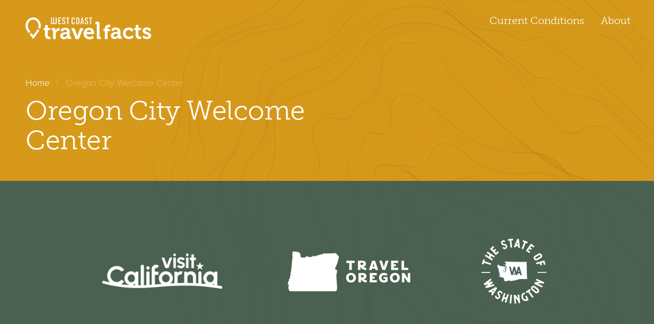

--- FILE ---
content_type: text/css
request_url: https://www.westcoasttravelfacts.org/wp-content/themes/wctf/assets/css/west-coast-travel-facts.min.css?ver=0.1.9
body_size: 23131
content:
html{font-family:sans-serif;-ms-text-size-adjust:100%;-webkit-text-size-adjust:100%}body{margin:0}article,aside,details,figcaption,figure,footer,header,hgroup,main,menu,nav,section,summary{display:block}audio,canvas,progress,video{display:inline-block;vertical-align:baseline}audio:not([controls]){display:none;height:0}[hidden],template{display:none}a{background-color:transparent}a:active,a:hover{outline:0}abbr[title]{border-bottom:1px dotted}b,strong{font-weight:700}dfn{font-style:italic}h1{font-size:2em;margin:.67em 0}mark{background:#ff0;color:#000}small{font-size:80%}sub,sup{font-size:75%;line-height:0;position:relative;vertical-align:baseline}sup{top:-.5em}sub{bottom:-.25em}img{border:0}svg:not(:root){overflow:hidden}figure{margin:1em 40px}hr{box-sizing:content-box;height:0}pre{overflow:auto}code,kbd,pre,samp{font-family:monospace,monospace;font-size:1em}button,input,optgroup,select,textarea{color:inherit;font:inherit;margin:0}button{overflow:visible}button,select{text-transform:none}button,html input[type=button],input[type=reset],input[type=submit]{-webkit-appearance:button;cursor:pointer}button[disabled],html input[disabled]{cursor:default}button::-moz-focus-inner,input::-moz-focus-inner{border:0;padding:0}input{line-height:normal}input[type=checkbox],input[type=radio]{box-sizing:border-box;padding:0}input[type=number]::-webkit-inner-spin-button,input[type=number]::-webkit-outer-spin-button{height:auto}input[type=search]{-webkit-appearance:textfield;box-sizing:content-box}input[type=search]::-webkit-search-cancel-button,input[type=search]::-webkit-search-decoration{-webkit-appearance:none}fieldset{border:1px solid silver;margin:0 2px;padding:.35em .625em .75em}legend{border:0;padding:0}textarea{overflow:auto}optgroup{font-weight:700}table{border-collapse:collapse;border-spacing:0}td,th{padding:0}@font-face{font-family:icomoon;src:url("../fonts/icomoon.eot?j0cwyd");src:url("../fonts/icomoon.eot?j0cwyd#iefix") format("embedded-opentype"),url("../fonts/icomoon.ttf?j0cwyd") format("truetype"),url("../fonts/icomoon.woff?j0cwyd") format("woff"),url("../fonts/icomoon.svg?j0cwyd#icomoon") format("svg");font-weight:400;font-style:normal}[class*=" icon-"],[class^=icon-]{font-family:icomoon;speak:none;font-style:normal;font-weight:400;font-variant:normal;text-transform:none;line-height:1;-webkit-font-smoothing:antialiased;-moz-osx-font-smoothing:grayscale}.icon-twitter:before{content:"\e900"}.icon-google-plus-g:before{content:"\e901"}.icon-linkedin-in:before{content:"\e902"}.icon-youtube:before{content:"\e903"}.icon-xing:before{content:"\e904"}.icon-tumblr:before{content:"\e905"}.icon-skype:before{content:"\e906"}.icon-google:before{content:"\e907"}.icon-git:before{content:"\e908"}.icon-yelp:before{content:"\e909"}.icon-pinterest-p:before{content:"\e90a"}.icon-vimeo-v:before{content:"\e90b"}.icon-facebook-f:before{content:"\e90c"}.icon-cancel:before{content:"\e90d"}.icon-homebtn:before{content:"\e90e"}.icon-cam:before{content:"\e90f"}.icon-share:before{content:"\e910"}.icon-search:before{content:"\e911"}.icon-filter:before{content:"\e912"}.icon-angle-double-left:before{content:"\e913"}.icon-angle-double-right:before{content:"\e914"}.icon-angle-double-up:before{content:"\e915"}.icon-angle-double-down:before{content:"\e916"}.icon-angle-left:before{content:"\e917"}.icon-angle-right:before{content:"\e918"}.icon-angle-up:before{content:"\e919"}.icon-angle-down:before{content:"\e91a"}.icon-long-arrow-alt-down:before{content:"\e91b"}.icon-long-arrow-alt-left:before{content:"\e91c"}.icon-long-arrow-alt-right:before{content:"\e91d"}.icon-long-arrow-alt-up:before{content:"\e91e"}.icon-angle-double-left1:before{content:"\e91f"}.icon-angle-double-right1:before{content:"\e920"}.icon-angle-double-up1:before{content:"\e921"}.icon-angle-double-down1:before{content:"\e922"}.icon-exclamation-triangle:before{content:"\e925"}.icon-check:before{content:"\e923"}.icon-times:before{content:"\e924"}#main ol:not([class]),#main ul:not([class]),.accordion,.air-quality-list,.breadcrumbs,.checkboxes-list,.dropdown .drop-list .options-list,.footer .brands-list,.footer .footer-links,.main-navigation .sub-menu,.main-navigation>ul,.meta,.news-box .meta-list{margin:0;padding:0;list-style:none}#main .main-site-container.container:after,#main:after,.clearfix:after,.navigation-single:after,.post-password-form p:after,.search-form:after,.widget:after,dl:after{content:"";display:block;clear:both}.ellipsis{white-space:nowrap;text-overflow:ellipsis;overflow:hidden}html{box-sizing:border-box}*,:after,:before{box-sizing:inherit}*{max-height:1000000px}body{color:#4a6151;background:#faeede;font:300 18px/1.6666666667 proxima-nova,sans-serif;min-width:320px;-webkit-font-smoothing:antialiased;-moz-osx-font-smoothing:grayscale;overflow-y:scroll}img{vertical-align:top;max-width:100%;height:auto}.gm-style img{max-width:none}address,applet,blockquote,dl,embed,form,frameset,h1,h2,h3,h4,h5,h6,iframe,object,ol,p,table,ul{margin:0 0 1.6666666667em}blockquote{padding-left:0;margin-left:0;text-align:center}blockquote .name,blockquote .title,blockquote cite,blockquote q{display:block}blockquote p,blockquote q{font-style:italic;font-size:28px;line-height:48px;font-weight:300;color:#4a6151;quotes:none;display:block;font-family:museo-slab,serif;margin:0}blockquote cite{font-style:normal;font-size:18px;line-height:30px;color:#d6991a}blockquote cite strong{font-weight:600}blockquote .name{font-family:museo-slab,serif;font-size:18px;line-height:36px;font-weight:700;letter-spacing:1px;margin:0 0 3px}td,th{border:1px solid #58595b;padding:.5em;text-align:left;vertical-align:top}th{text-align:center;vertical-align:middle}ol,ul{padding-left:3em}ol ol,ol ul,ul ol,ul ul{padding-left:3em;margin:0}ul{list-style-type:disc}dl dt{float:left;clear:left;padding-right:.3em;font-weight:700}dl dd{overflow:hidden}pre{max-width:100%}a{text-decoration:none}fieldset,form{margin:0;padding:0;border-style:none}input[type=date],input[type=email],input[type=password],input[type=search],input[type=tel],input[type=text],input[type=url],textarea{-webkit-appearance:none;border-radius:5px;box-sizing:border-box;height:42px;border:1px solid #f9ab81;padding:10px 20px;font-size:16px;line-height:21px;text-overflow:ellipsis;color:#f9ab81;outline:0;background:0 0}input[type=date]:focus,input[type=email]:focus,input[type=password]:focus,input[type=search]:focus,input[type=tel]:focus,input[type=text]:focus,input[type=url]:focus,textarea:focus{border-color:#f9ab81}input[type=date]::-webkit-input-placeholder,input[type=email]::-webkit-input-placeholder,input[type=password]::-webkit-input-placeholder,input[type=search]::-webkit-input-placeholder,input[type=tel]::-webkit-input-placeholder,input[type=text]::-webkit-input-placeholder,input[type=url]::-webkit-input-placeholder,textarea::-webkit-input-placeholder{color:#f9ab81}input[type=date]::-moz-placeholder,input[type=email]::-moz-placeholder,input[type=password]::-moz-placeholder,input[type=search]::-moz-placeholder,input[type=tel]::-moz-placeholder,input[type=text]::-moz-placeholder,input[type=url]::-moz-placeholder,textarea::-moz-placeholder{opacity:1;color:#f9ab81}input[type=date]:-moz-placeholder,input[type=email]:-moz-placeholder,input[type=password]:-moz-placeholder,input[type=search]:-moz-placeholder,input[type=tel]:-moz-placeholder,input[type=text]:-moz-placeholder,input[type=url]:-moz-placeholder,textarea:-moz-placeholder{color:#f9ab81}input[type=date]:-ms-input-placeholder,input[type=email]:-ms-input-placeholder,input[type=password]:-ms-input-placeholder,input[type=search]:-ms-input-placeholder,input[type=tel]:-ms-input-placeholder,input[type=text]:-ms-input-placeholder,input[type=url]:-ms-input-placeholder,textarea:-ms-input-placeholder{color:#f9ab81}input[type=date].placeholder,input[type=email].placeholder,input[type=password].placeholder,input[type=search].placeholder,input[type=tel].placeholder,input[type=text].placeholder,input[type=url].placeholder,textarea.placeholder{color:#f9ab81}select{-webkit-border-radius:0}textarea{resize:vertical;vertical-align:top}button,input[type=button],input[type=file],input[type=reset],input[type=submit]{-webkit-appearance:none;-webkit-border-radius:0;cursor:pointer;outline:0;background:0 0}#main .main-site-container.container{padding-top:60px;padding-bottom:60px;position:relative}#content{width:100%}@media (min-width:900px){#content{float:left;width:70%}}@media (min-width:900px){#content:only-child{float:none;width:100%}}#sidebar{width:100%}@media (min-width:900px){#sidebar{float:right;width:25%}}#sidebar #wp-calendar{width:100%;font-size:16px}@media (min-width:1100px){#sidebar #wp-calendar{font-size:18px}}.widget{margin-bottom:1.6666666667em}.widget ul{padding-left:2em}.widget select{min-width:150px}.comment-form label{display:block;padding-bottom:4px}.comment-form textarea{overflow:auto;margin:0;height:120px;min-height:120px}.comment-form input[type=text],.comment-form textarea{margin:0 4px 0 0;max-width:300px;width:100%}.comment-form input[type=submit]{display:block;float:none}.post-password-form label{display:block;margin-bottom:4px}.post-password-form input[type=password]{margin:0 4px 0 0;max-width:300px;width:100%}.search-form{margin-bottom:15px}.search-form input{float:left}.search-form input[type=search]{margin:0 4px 0 0;width:140px}@media (min-width:1100px){.search-form input[type=search]{width:150px}}.post-password-form input{float:left}.post-password-form input[type=password]{width:150px}.commentlist{margin:0 0 1.6666666667em}.commentlist .edit-link{margin:0}.commentlist .avatar-holder{float:left;margin:0 1.6666666667em 4px 0}.commentlist-item .commentlist-item{padding:0}@media (min-width:768px){.commentlist-item .commentlist-item{padding:0 0 0 2em}}.comment,.commentlist-holder{overflow:hidden}.commentlist-item .commentlist-item,.commentlist-item+.commentlist-item{padding-top:1.6666666667em}.widget_calendar #next{text-align:right}.gallery-item dt{float:none;padding:0}.navigation,.navigation-comments{position:relative;vertical-align:middle;margin-bottom:1.6666666667em}.navigation .screen-reader-text,.navigation-comments .screen-reader-text{position:absolute;left:-99999px}.navigation .page-numbers,.navigation-comments .page-numbers{display:inline-block;vertical-align:middle;padding:0 .4em;color:#979797}.navigation .page-numbers:hover,.navigation-comments .page-numbers:hover{color:#31bfc7}.navigation .page-numbers.current,.navigation-comments .page-numbers.current{color:#1d355e}.navigation .next,.navigation .prev,.navigation-comments .next,.navigation-comments .prev{color:#979797}.navigation .next:hover,.navigation .prev:hover,.navigation-comments .next:hover,.navigation-comments .prev:hover{color:#31bfc7}.navigation-single{margin-bottom:1.6666666667em}.navigation-single .next,.navigation-single .prev{float:left;vertical-align:middle}.navigation-single .next a,.navigation-single .prev a{color:#979797}.navigation-single .next a:hover,.navigation-single .prev a:hover{color:#31bfc7}.navigation-single .next{float:right}.wp-caption{max-width:100%;clear:both;border:1px solid #58595b;padding:.4em;margin-bottom:1.6666666667em}.wp-caption img{margin:0;vertical-align:top}.wp-caption p{margin:.4em 0 0}div.aligncenter{margin:0 auto 1.6666666667em}img.aligncenter{display:block;margin:0 auto}.alignleft{float:left;margin:0 1.6666666667em 4px 0}.alignright{float:right;margin:0 0 4px 1.6666666667em}.mejs-container{margin-bottom:1.6666666667em}.alignnone,.bypostauthor,.gallery,.gallery-caption,.sticky,.wp-caption-text{height:auto}@media (max-width:899px){iframe{width:100%}}#wp-calendar tbody td{text-align:center}#wp-calendar td,#wp-calendar th{border:1px solid #58595b}.commentlist-item .meta{color:#4a6151}.widget .jcf-select{border-color:#4a6151;background:#fbf1e4}.widget .jcf-select .jcf-select-text{color:rgba(74,97,81,.4)}.widget .jcf-select.jcf-drop-active{border-color:#4a6151!important}.widget .jcf-select.jcf-drop-active .jcf-select-text{color:#4a6151!important}.widget .jcf-select.jcf-focus{border-color:#4a6151!important}.base .jcf-select-drop .jcf-list{background:#fbf1e4;border-color:#4a6151}.base .jcf-select-drop .jcf-list .jcf-option{color:#4a6151;border-color:rgba(74,97,81,.3)}.base .jcf-select-drop .jcf-list li:last-child .jcf-option{border:0}.h,.h1,.h2,.h3,.h4,.h5,.h6,h1,h2,h3,h4,h5,h6{font-family:museo-slab,serif;font-weight:300;color:inherit;margin:0 0 .3em;line-height:1.2}.h1,h1{font-size:40px;line-height:50px}.h2,h2{font-size:36px;color:#4a6151}.h3,h3{font-size:30px}.h4,h4{font-size:22px}.h5,h5{font-size:18px}.h6,h6{font-size:15px}p{margin:0 0 1em}a{color:#4a6151}a:focus,a:hover{text-decoration:none}.resize-active *,.resize-active :after,.resize-active :before{transition:none!important}a{text-decoration:none;transition:color .3s linear,background .3s linear,border .3s linear}@media (max-width:767px){body{font-size:16px;line-height:26px}}.wrapper{width:100%;overflow:hidden;position:relative}.wrapper-holder{position:relative;z-index:2}.main-site-container{max-width:1400px;margin:0 auto;padding-left:30px;padding-right:30px}@media (min-width:768px){.main-site-container{padding-left:50px;padding-right:50px}}.bg-stretch{background-size:cover;background-repeat:no-repeat;background-position:50% 50%}.btn,button,input[type=button],input[type=file],input[type=reset],input[type=submit]{display:inline-block;vertical-align:top;position:relative;text-decoration:none;color:#f9ab81;text-align:center;border:solid 1px #f9ab81;padding:6px 20px;background:0 0;outline:0;border-radius:16px;transition:background linear .3s,color linear .3s,border-color linear .3s;font-size:16px;line-height:19px;font-weight:400;text-transform:uppercase;font-family:rift-soft,sans-serif;letter-spacing:2.3px}@media (min-width:768px){.btn,button,input[type=button],input[type=file],input[type=reset],input[type=submit]{letter-spacing:2.6px;padding:10px 30px;font-size:18px;line-height:22px;border-radius:20px}}.btn i,button i,input[type=button] i,input[type=file] i,input[type=reset] i,input[type=submit] i{margin-right:4px;font-size:16px}.btn:hover,button:hover,input[type=button]:hover,input[type=file]:hover,input[type=reset]:hover,input[type=submit]:hover{color:#fbdc7c;border-color:#fbdc7c}.btn.hover-secondary:hover,button.hover-secondary:hover,input[type=button].hover-secondary:hover,input[type=file].hover-secondary:hover,input[type=reset].hover-secondary:hover,input[type=submit].hover-secondary:hover{border-color:#d6991a;color:#d6991a}.btn.btn-primary,button.btn-primary,input[type=button].btn-primary,input[type=file].btn-primary,input[type=reset].btn-primary,input[type=submit].btn-primary{border-color:#4a6151;color:#4a6151}.btn.btn-primary:hover,button.btn-primary:hover,input[type=button].btn-primary:hover,input[type=file].btn-primary:hover,input[type=reset].btn-primary:hover,input[type=submit].btn-primary:hover{border-color:#fbdc7c;color:#fbdc7c}.btn.btn-secondary,button.btn-secondary,input[type=button].btn-secondary,input[type=file].btn-secondary,input[type=reset].btn-secondary,input[type=submit].btn-secondary{border-color:rgba(255,255,255,.4);color:rgba(255,255,255,.4)}.btn.btn-secondary:hover,button.btn-secondary:hover,input[type=button].btn-secondary:hover,input[type=file].btn-secondary:hover,input[type=reset].btn-secondary:hover,input[type=submit].btn-secondary:hover{border-color:#fff;color:#fff}.btn.active,button.active,input[type=button].active,input[type=file].active,input[type=reset].active,input[type=submit].active{background:#4a6151;color:#d6991a;border-color:#d6991a}.btn.btn-info,button.btn-info,input[type=button].btn-info,input[type=file].btn-info,input[type=reset].btn-info,input[type=submit].btn-info{border-color:#d6991a;color:#d6991a}.btn.btn-info:hover,button.btn-info:hover,input[type=button].btn-info:hover,input[type=file].btn-info:hover,input[type=reset].btn-info:hover,input[type=submit].btn-info:hover{border-color:#f9ab81;color:#f9ab81}@media (max-width:767px){.btn.loadmore,button.loadmore,input[type=button].loadmore,input[type=file].loadmore,input[type=reset].loadmore,input[type=submit].loadmore{letter-spacing:2.6px;padding:10px 30px;font-size:18px;border-radius:20px}}.accessibility{position:absolute;left:-10000px;top:auto;width:1px;height:1px;overflow:hidden}.accessibility:focus{position:static;width:auto;height:auto}.sr-only{position:absolute;width:1px;height:1px;padding:0;margin:-1px;overflow:hidden;clip:rect(0,0,0,0);border:0}.breadcrumbs{font-size:14px;line-height:18px;color:#efbe59;margin:0 0 9px}@media (min-width:768px){.breadcrumbs{font-size:18px;line-height:24px;margin:0 0 14px}}.breadcrumbs li{display:inline-block;vertical-align:top}.breadcrumbs li:after{content:"|";padding:0 7px 0 9px}@media (min-width:768px){.breadcrumbs li:after{padding:0 10px 0 13px}}.breadcrumbs li:last-child:after{display:none}.breadcrumbs li a{color:#fff}.breadcrumbs li a:hover{color:#fbdc7c}#main{position:relative;right:0;transition:.4s linear right}#main ol:not([class]),#main ul:not([class]){padding:0}#main ol:not([class]) li,#main ul:not([class]) li{position:relative;padding:0 0 6px 12px}@media (min-width:768px){#main ol:not([class]) li,#main ul:not([class]) li{padding:0 0 6px 19px}}#main ol:not([class]) li:before,#main ul:not([class]) li:before{position:absolute;left:0;top:0}#main ol:not([class]){overflow:hidden;counter-reset:item;margin:0 0 10px}@media (min-width:768px){#main ol:not([class]){margin:0 0 8px}}@media (min-width:1366px){#main ol:not([class]){margin:0 0 11px}}#main ol:not([class])>li{padding-bottom:6px;padding-left:30px}#main ol:not([class])>li:before{top:-1px;content:"" counter(item) ".";counter-increment:item;font-weight:700;font-size:24px;color:#f9ab81}@media (min-width:768px){#main ol:not([class])>li:before{top:-6px}}#main ul:not([class]){overflow:hidden;counter-reset:item}#main ul:not([class])>li:before{content:"";top:11px;border-radius:100%;width:4px;height:4px;background:#4a6151}@media (min-width:768px){#main ul:not([class])>li:before{top:13px}}.main-bg{z-index:1;position:absolute;top:0;bottom:auto;left:0;right:0;min-height:5547px;height:100%;pointer-events:none;background:linear-gradient(to bottom,#fff 0,rgba(251,243,229,.91) 12%,rgba(245,220,187,.85) 20%,rgba(242,215,176,.76) 32%,rgba(247,236,214,.67) 44%,rgba(247,204,158,.51) 66%,rgba(247,204,158,.38) 83%,rgba(255,252,248,.25) 100%)}.main-bg:before{position:absolute;right:-870px;top:-20px;width:1190px;height:1392px;z-index:1;content:"";background-image:url("../../images/bg1.png");background-size:cover;opacity:.9}@media (min-width:768px){.main-bg:before{right:-29px;top:90px}}.main-bg:after{position:absolute;left:-473px;top:2941px;width:776px;height:1375px;z-index:1;content:"";background-image:url("../../images/bg2.png");background-size:cover;opacity:.9}@media (min-width:768px){.main-bg:after{top:1971px;left:-353px}}@media (min-width:900px){.main-bg:after{left:-250px;top:1839px}}@media (min-width:1100px){.main-bg:after{left:-28px}}.main-bg .center-bg{position:absolute;right:0;top:1674px;width:128px;height:850px;z-index:1;background-image:url("../../images/bg12.png");background-size:cover}@media (min-width:768px){.main-bg .center-bg{display:none}}.btn-down{position:absolute;right:29px;top:498px;z-index:100;color:#d6991a;font-size:22px;line-height:1;animation-duration:2s;animation-name:bounce;animation-fill-mode:both;animation-timing-function:linear;animation-iteration-count:infinite}@media (min-width:600px){.btn-down{bottom:170px;top:auto;right:50px;font-size:34px}}@media (min-width:1024px){.btn-down{right:100px;bottom:40px}}.btn-down:hover{color:#fbdc7c}@media (min-width:1100px){.btn-down{bottom:101px;right:160px}}@media (min-width:1366px){.btn-down{right:216px;bottom:101px}}@keyframes bounce{0%,100%{transform:translateY(0)}50%{transform:translateY(-8px)}}.alert-bar{background:#d6991a;position:fixed;left:0;right:0;top:0;text-align:center;padding:8px 20px;z-index:9999;color:#fff;font-size:16px;line-height:18px;display:-ms-flexbox;display:flex;-ms-flex-align:center;align-items:center;-ms-flex-pack:justify;justify-content:space-between}.alert-bar a{color:#fff}.alert-bar a:hover{color:#4a6151}.alert-bar .close{margin:0 0 0 8px}.alert-bar .close i{margin:0 8px 0 0}.alert-bar .alert{display:inline-block;vertical-align:top;margin:0 8px 0 0}.alert-bar .view-more{color:#fbdc7c;margin:0 0 0 8px}.map{position:relative}.map .map-canvas{position:absolute;top:0;left:0;z-index:1;height:100%;width:100%}.header{position:relative;z-index:1000}.header .row{display:-ms-flexbox;display:flex;-ms-flex-flow:row wrap;flex-flow:row wrap;margin-left:-15px;margin-right:-15px;-ms-flex-align:start;align-items:flex-start;padding-top:20px;padding-bottom:20px}.header .row>.col{padding-left:15px;padding-right:15px}.header .row>.col{width:50%}@media (min-width:768px){.header .row{padding-top:34px;padding-bottom:30px}}@media (max-width:1023px){.header .row{-ms-flex-pack:justify;justify-content:space-between}.header .row .col{width:auto}}.header .logo{width:152px;position:relative}@media (min-width:768px){.header .logo{width:170px}}@media (min-width:1024px){.header .logo{width:246px}}.header .logo img.white{position:absolute;left:0;top:0;opacity:0;visibility:hidden}.alert-bar-active .header{margin-top:55px}@media (min-width:1024px){.menu-opener{display:none}}@media (max-width:1023px){.menu-opener{width:22px;height:17px;position:relative;display:block}.menu-opener span,.menu-opener:after,.menu-opener:before{content:"";position:absolute;left:0;right:0;top:0;height:3px;background:#4a6151}.menu-opener:after{top:14px}.menu-opener span{top:7px}}.main-navigation{text-align:right;font-size:20px;line-height:26px;font-weight:300;font-family:museo-slab,serif}@media (min-width:1024px){.main-navigation{margin-top:-18px}}.main-navigation>ul{margin:0 -18px}@media (min-width:1366px){.main-navigation>ul{margin:0 -22px}}.main-navigation>ul>li{display:inline-block;vertical-align:top;padding:0 14px;position:relative}@media (min-width:1366px){.main-navigation>ul>li{padding:0 14px}}.main-navigation>ul>li>a{padding:11px 0;display:block;position:relative}.main-navigation>ul>li>a:before{position:absolute;left:0;right:0;bottom:0;content:"";height:3px;background:#fbdc7c;opacity:0;border-radius:3px}.main-navigation>ul>li>a:hover{color:#fbdc7c}.main-navigation>ul>li.current-menu-item>a:before{opacity:1}@media (min-width:1024px){.main-navigation>ul>li.hover .sub-menu{opacity:1;visibility:visible}}@media (min-width:1024px){.main-navigation .sub-menu{position:absolute;left:0;top:100%;background:#d6991a;text-align:left;min-width:200px;border-radius:4px;overflow:hidden;padding:10px 20px;z-index:150;font-size:20px;opacity:0;visibility:hidden;display:block;box-shadow:0 0 10px rgba(0,0,0,.1);transition:opacity linear .3s,visibility linear .3s}.main-navigation .sub-menu li{padding:0}.main-navigation .sub-menu li+li{border-top:solid 1px rgba(255,255,255,.4)}.main-navigation .sub-menu li a{color:#fff;display:block;padding:8px 0}.main-navigation .sub-menu li a:hover{background:linear-gradient(to right,rgba(255,255,255,0) 0,rgba(255,255,255,.3) 100%)}.main-navigation .sub-menu li.sub-menu-back{display:none}.main-navigation .sub-menu li.current-menu-item{display:none}.main-navigation .sub-menu li.current-menu-item+li{border-top:0}}.main-menu .menu-close{position:absolute;right:28px;top:17px;font-size:30px;line-height:30px}@media (min-width:1024px){.main-menu .menu-close{display:none}}.main-menu .menu-close:hover{color:#fff}@media (max-width:1023px){.main-menu{position:absolute;width:250px;background:#d6991a;top:0;bottom:0;right:0;text-align:left;padding:137px 0 60px;z-index:999;transition:transform linear .3s;overflow-y:auto;overflow-x:hidden;height:100%;transform:translateX(100%);height:100vh}.main-menu .main-navigation{padding:0 53px;text-align:left;font-size:28px;line-height:34px;position:relative;width:100%}.main-menu .main-navigation>ul>li{padding:0 0 8px;display:block;position:static}.main-menu .main-navigation>ul>li>a{padding:8px 0;display:inline-block;vertical-align:top;color:#fbdc7c}.main-menu .main-navigation>ul>li>a:hover:before{opacity:1}.main-menu .main-navigation>ul>li.submenu-active .sub-menu{margin:0}.main-menu .main-navigation .sub-menu{position:absolute;left:0;top:8px;bottom:0;min-height:270px;background:#d6991a;z-index:100;padding:0 53px;font-size:18px;line-height:24px;display:block;margin:0 0 0 250px;width:100%;transition:margin linear .3s}.main-menu .main-navigation .sub-menu li{margin:0 0 15px}.main-menu .main-navigation .sub-menu li a{color:#fbdc7c}.main-menu .main-navigation .sub-menu li a:hover{color:#fff}.main-menu .main-navigation .sub-menu li.sub-menu-back{margin:0 0 26px}.main-menu .main-navigation .sub-menu li.sub-menu-back a{font-size:18px;line-height:25px;font-weight:400;font-family:proxima-nova,sans-serif;color:#4a6151}.main-menu .main-navigation .sub-menu li.sub-menu-back a:before{font:22px/25px icomoon;display:inline-block;vertical-align:top;content:"\e91c";margin:1px 4px 0 -3px}.main-menu .main-navigation .sub-menu li.sub-menu-back a:hover{color:#fbdc7c}.main-menu .main-navigation .sub-menu li.current-menu-item{margin:0 0 21px}.main-menu .main-navigation .sub-menu li.current-menu-item a{font-size:28px;line-height:30px;color:#fbdc7c;pointer-events:none}}@media (max-width:1023px){.wrapper-holder{width:100%;margin-left:0;transition:margin-left linear .3s}}@media (max-width:1023px){.menu-active{overflow:hidden;position:fixed;left:0;width:100%;height:100%;top:0}}@media (max-width:1023px){.menu-active .wrapper-holder{margin-left:-250px}}.resize-active .main-menu,.resize-active .wrapper{transition:none!important}.footer{background:#4a6151;position:relative;color:#fff;font-size:12px;line-height:20px}@media (min-width:550px){.footer{font-size:14px;line-height:16px}}.footer a{color:#fff}.footer a:hover{color:#fbdc7c}.footer:before{width:990px;height:962px;position:absolute;right:-710px;bottom:0;z-index:1;background-image:url("../../images/bg-footer.png");background-size:cover;content:"";pointer-events:none}@media (min-width:768px){.footer:before{right:-590px;bottom:-90px}}@media (min-width:1100px){.footer:before{right:0;bottom:0}}.footer .logo{width:116px;margin:0 0 19px}@media (min-width:550px){.footer .logo{width:191px}}@media (min-width:768px){.footer .logo{-ms-flex-negative:0;flex-shrink:0;margin:0 0 28px}}@media (min-width:1100px){.footer .logo{margin:0 25px 0 0}}.footer .main-site-container{position:relative;z-index:2}.footer .brands-list{display:-ms-flexbox;display:flex;-ms-flex-align:center;align-items:center;-ms-flex-flow:row wrap;flex-flow:row wrap;-ms-flex-pack:center;justify-content:center;padding-top:50px;padding-bottom:41px;border-bottom:solid 1px rgba(255,255,255,.8)}@media (min-width:550px){.footer .brands-list{-ms-flex-flow:row nowrap;flex-flow:row nowrap;margin:0 -15px}}@media (min-width:768px){.footer .brands-list{margin:0 -30px;padding-top:100px;padding-bottom:60px;border-bottom:0}}@media (min-width:1100px){.footer .brands-list{margin:0 -64px;padding-top:100px;padding-bottom:40px}}@media (min-width:1366px){.footer .brands-list{padding-top:156px;padding-bottom:71px}}@media (min-width:550px){.footer .brands-list li{padding:0 15px}}@media (min-width:768px){.footer .brands-list li{padding:0 30px}}@media (min-width:1100px){.footer .brands-list li{padding:0 64px 40px}}@media (max-width:549px){.footer .brands-list li{width:100%;text-align:center}.footer .brands-list li+li{padding-top:29px}.footer .brands-list li img{max-width:53%}}.footer .brands-list a{display:block;position:relative;top:0;transition:top .3s ease-out}.footer .brands-list a:hover{top:-10px}.footer .footer-bottom{padding-top:26px;padding-bottom:30px;font-weight:400}@media (min-width:768px){.footer .footer-bottom{display:-ms-flexbox;display:flex;-ms-flex-flow:row wrap;flex-flow:row wrap}}@media (min-width:768px){.footer .footer-bottom{padding-top:50px;padding-bottom:46px}}@media (min-width:900px){.footer .footer-bottom{padding-top:40px;padding-bottom:40px}}@media (min-width:1100px){.footer .footer-bottom{-ms-flex-flow:row nowrap;flex-flow:row nowrap;-ms-flex-align:end;align-items:flex-end;-ms-flex-pack:justify;justify-content:space-between}}.footer .copyright{display:block;padding:0 0 3px}@media (min-width:550px){.footer .copyright{padding:0 0 10px}}@media (min-width:1366px){.footer .copyright{padding:0;display:inline-block;vertical-align:top}}@media (min-width:1100px){.footer .links-holder{text-align:right;margin:0 0 -6px}}@media (max-width:1099px){.footer .links-holder{width:100%}}.footer .footer-links{display:inline-block;vertical-align:top;color:#fff;letter-spacing:.16px;margin:0 0 -5px}@media (min-width:1100px){.footer .footer-links{text-align:right}}.footer .footer-links li{display:inline-block;vertical-align:top;margin:0 0 7px}.footer .footer-links li:after{content:"|";color:rgba(255,255,255,.5);padding:0 7px 0 9px}.footer .footer-links li:last-child:after{display:none}.footer .brands-list~.footer-bottom{text-align:center}@media (min-width:550px){.footer .brands-list~.footer-bottom{text-align:left}}@media (min-width:768px){.footer .brands-list~.footer-bottom{padding-top:30px;padding-bottom:30px}}@media (min-width:768px){.footer .brands-list~.footer-bottom{padding-top:40px;padding-bottom:40px}}@media (max-width:549px){.footer .brands-list~.footer-bottom .logo{margin-left:auto;margin-right:auto}}.hero-area .header{position:absolute;top:0;bottom:auto;left:0;right:0;z-index:100}.hero-area .header .logo img{opacity:0;visibility:hidden}.hero-area .header .logo img.white{opacity:1;visibility:visible}.hero-block .image{background-size:cover;background-position:50% 50%;min-width:100%;min-height:515px;position:relative;margin-left:-50px}@media (min-width:600px){.hero-block .image{min-height:900px}}@media (min-width:768px){.hero-block .image{min-height:960px}}@media (min-width:1024px){.hero-block .image{min-height:100vh}}@media (min-width:1400px){.hero-block .image{margin-left:calc((100vw - 1300px)/ -2)}}.hero-block .image:before{background:linear-gradient(to bottom,rgba(0,0,0,.65) 0,rgba(0,0,0,0) 100%);position:absolute;top:0;bottom:auto;left:0;right:0;height:200px;content:"";opacity:.5}.hero-block .row{min-height:inherit;display:-ms-flexbox;display:flex;-ms-flex-flow:row wrap;flex-flow:row wrap;position:relative}.hero-block .col{width:calc(100% - 30px)}@media (min-width:600px){.hero-block .col{width:calc(100% - 80px)}}@media (min-width:1024px){.hero-block .col{width:52%}}@media (min-width:1100px){.hero-block .col{width:55%}}@media (min-width:1366px){.hero-block .col{width:61.6%}}.hero-block .col.small{padding-top:94px;padding-bottom:64px;position:relative;margin:0 -30px 0 calc(-100% + 30px);width:calc(100% + 30px)}@media (min-width:600px){.hero-block .col.small{padding-top:136px;padding-bottom:115px;width:498px;margin:0 0 0 -418px}}@media (min-width:1024px){.hero-block .col.small{width:48%;margin:0;display:-ms-flexbox;display:flex;-ms-flex-flow:row wrap;flex-flow:row wrap;-ms-flex-align:center;align-items:center;padding-top:125px;padding-bottom:115px}}@media (min-width:1100px){.hero-block .col.small{width:45%}}@media (min-width:1366px){.hero-block .col.small{width:38.4%}}@media (min-width:1024px){.hero-block .text-box{margin:0 40px 0 -100px}}@media (min-width:1100px){.hero-block .text-box{margin:0 0 60px -180px}}@media (min-width:1366px){.hero-block .text-box{margin:0 0 60px -217px}}.hero-block .text-box h1{font-size:44px;line-height:54px}@media (min-width:1100px){.hero-block .text-box h1{font-size:52px;line-height:64px}}@media (max-width:767px){.hero-block .text-box{padding:28px 30px;max-width:inherit;margin:0 0 0 100px}.hero-block .text-box h1{font-size:32px;line-height:38px;margin:0 0 11px}.hero-block .text-box p{margin:0 0 26px}}@media (max-width:599px){.hero-block .text-box{margin:0}}@media (min-width:600px){.hero-block .newscols{position:absolute;left:0;bottom:30px;max-width:318px;z-index:2}}@media (min-width:1024px){.hero-block .newscols{top:120px;bottom:auto}}@media (max-width:599px){.hero-block .newscols{margin:0;width:calc(100% + 30px)}}.hero-block .main-site-container{position:relative}.text-box{background:rgba(74,97,81,.95);color:#fff;padding:40px 49px 51px;max-width:550px;position:relative;z-index:1}@media (min-width:1100px){.text-box{padding:65px 90px 50px 80px}}.text-box p{margin:0 0 25px}.text-box h1{color:#fbdc7c;margin:0 0 12px}@media (min-width:1100px){.text-box h1{margin:0 0 9px}}.text-box.pink{background:rgba(249,171,129,.95)}.text-box.pink h1{color:#4a6151}.newsarea{padding-top:42px}.newsarea .post-title{color:#d6991a;margin:0 0 17px;letter-spacing:2.5px;font-size:16px}@media (min-width:600px){.newsarea .post-title{color:#fbdc7c;margin:0 0 12px}}@media (min-width:600px){.newsarea{padding-top:0}}.news{color:#f9ab81;position:relative;z-index:1;max-width:350px}@media (min-width:600px){.news{max-width:303px}}@media (min-width:600px){.news:before{background:linear-gradient(to right,rgba(0,0,0,.7) 0,rgba(0,0,0,.4) 100%);position:absolute;top:0;bottom:0;left:-50px;right:0;content:"";z-index:-1;margin-left:-50px}}@media (min-width:1400px){.news:before{left:calc((100vw - 1300px)/ -2)}}.news+.news{margin-top:20px}@media (min-width:600px){.news+.news{margin-top:6px}}.news a{color:#d6991a;display:block}@media (min-width:600px){.news a{color:#f9ab81;padding:17px 25px 19px 0}}.news a:hover .heading{color:#fbdc7c}.news .heading{display:block;font-size:18px;line-height:22px;font-family:museo-slab,serif;font-weight:300;letter-spacing:-.2px;margin:0 -10px 0 0;transition:color linear .3s}@media (min-width:600px){.news .heading{letter-spacing:0;margin:0}}.news .heading i{display:inline-block;vertical-align:top;margin:5px 0 0 0}.meta{font-family:rift-soft,sans-serif;font-size:16px;line-height:20px;display:-ms-flexbox;display:flex;-ms-flex-flow:row wrap;flex-flow:row wrap;text-transform:uppercase;color:#4a6151;margin:0 0 4px;letter-spacing:2.5px;font-weight:400}@media (min-width:600px){.meta{color:#fff}}.meta li+li:before{display:inline-block;vertical-align:top;content:"|";margin:0 14px 0 14px}.map-block .main-site-container{padding-top:96px;padding-bottom:40px;display:-ms-flexbox;display:flex;-ms-flex-flow:row wrap;flex-flow:row wrap;-ms-flex-pack:end;justify-content:flex-end}@media (min-width:768px){.map-block .main-site-container{padding-top:188px;padding-bottom:60px}}@media (min-width:1100px){.map-block .main-site-container{padding-top:106px;padding-bottom:100px}}.map-block .map-box{-ms-flex-positive:1;flex-grow:1;z-index:2}@media (min-width:1366px){.map-block .map-box{margin:0 0 0 166px}}.map-block h1{text-align:right;font-size:42px;line-height:48px;margin:0 0 30px;letter-spacing:-.4px}@media (min-width:768px){.map-block h1{font-size:52px;line-height:60px;margin:0 0 26px}}@media (min-width:1100px){.map-block h1{font-size:62px;line-height:70px;margin:0 0 27px}}.map-block p{text-align:right}.map-block .cols{background:#d6991a;margin:0 -30px}@media (min-width:550px){.map-block .cols{display:-ms-flexbox;display:flex}}@media (min-width:768px){.map-block .cols{margin:0 -50px}}@media (min-width:1100px){.map-block .cols{margin:0}}@media (min-width:550px){.map-block .cols .small{width:253px;-ms-flex-negative:0;flex-shrink:0}}@media (min-width:1100px){.map-block .cols .small{width:266px}}.map-block .cols .map{min-height:460px;position:relative;background-size:cover}@media (min-width:550px){.map-block .cols .map{-ms-flex-preferred-size:0;flex-basis:0;-ms-flex-positive:1;flex-grow:1;min-height:645px}}.map-btns{position:absolute;left:0;bottom:0;z-index:10}.map-btns .icon{position:absolute;left:50%;top:50%;transform:translate(-50%,-50%);width:14px;height:14px}.map-btns .icon:after,.map-btns .icon:before{position:absolute;content:"";left:0;right:0;top:50%;margin-top:-1px;background:#fff;height:2px}.map-btns .icon:before{left:50%;margin:0 0 0 -1px;right:auto;top:0;bottom:0;width:2px;height:auto}.map-btns a{width:34px;height:34px;border:solid 1px #d6991a;display:block;position:relative;background:#d6991a}.map-btns a+a{margin-top:-1px}.map-btns .zoom-out{background:#f4eee6}.map-btns .zoom-out .icon:after{background:#d6991a}.map-btns .zoom-out .icon:before{display:none}.map-pin{padding-bottom:8px}@media (min-width:768px){.map-pin{left:21%}}.map-pin .counter{background:rgba(74,97,81,.9);color:#fff;text-align:center;font-size:17px;line-height:1;font-family:rift-soft,sans-serif;padding:5px 0;width:26px;height:26px;display:block;border-radius:100%;cursor:pointer}.yellow .map-pin .counter{background:rgba(251,220,124,.9)}.yellow .map-pin .info-popup{background:rgba(251,220,124,.9)}.red .map-pin .counter{background:rgba(164,53,14,.9)}.red .map-pin .info-popup{background:rgba(164,53,14,.9)}.pink .map-pin .counter{background:rgba(249,171,129,.9)}.pink .map-pin .info-popup{background:rgba(249,171,129,.9)}.map-pin.secondary .counter{font-size:18px;line-height:20px;padding:3px 0;color:#fff;background:#d6991a;border-radius:4px}.map-pin.secondary .counter .icon-cam{font-size:16px}.map-pin.secondary .info-popup{background:rgba(214,153,26,.9);border-radius:22px;width:172px;padding:20px 20px 14px;-ms-flex-align:end;align-items:flex-end;top:auto;bottom:100%;margin-bottom:20px}.map-pin.secondary .info-popup.wide{width:374px}.map-pin.secondary .info-popup .title{font-size:16px;line-height:20px;font-weight:300}.map-pin.secondary .info-popup img{max-width:100%}.map-pin.secondary .info-popup:before{position:absolute;left:50%;top:100%;content:"";border-style:solid;border-width:22px 15px 0 15px;border-color:#d6991a transparent transparent transparent;opacity:.9;transform:translateX(-50%)}.map-pin.secondary.style2 .counter{text-indent:inherit}.js-custom-marker.active .map-pin .info-popup{opacity:1;visibility:visible}.info-popup{width:234px;min-height:234px;border-radius:100%;color:#fff;display:-ms-flexbox;display:flex;-ms-flex-flow:row wrap;flex-flow:row wrap;-ms-flex-align:center;align-items:center;-ms-flex-pack:center;justify-content:center;padding:30px 50px 52px;font-weight:300;text-align:left;font-size:14px;line-height:18px;position:absolute;left:50%;top:100%;transform:translateX(-50%);z-index:100;background:rgba(74,97,81,.9);font-family:proxima-nova,sans-serif;opacity:0;visibility:hidden;transition:opacity linear .3s,visibility linear .3s}.info-popup .title{display:block;font-family:museo-slab,serif;font-weight:700;margin:0 0 7px}.info-popup .updated{display:block;font-style:italic}.info-popup address{font-style:normal;font-weight:300;margin:0}.info-popup address strong{display:block;font-weight:700}.info-popup .close{display:inline-block;vertical-align:top;margin:0 0 10px}.view-more{color:rgba(255,255,255,.6);font-size:16px}.view-more i{display:inline-block;vertical-align:top;margin:1px 0 0 3px;font-size:18px}.view-more:hover{color:#fff}.fitler-area{padding:43px 30px 29px;color:#fff}@media (min-width:550px){.fitler-area{padding:31px 24px}}@media (min-width:1100px){.fitler-area{padding:31px 30px}}.fitler-area .post-title{margin:0 0 2px;letter-spacing:2.5px}@media (min-width:550px){.fitler-area .post-title{margin:0 0 1px}}.fitler-area .select-holder{margin:0 0 20px}.fitler-area.fitler-active .filter-text{display:block}.fitler-area.fitler-active .filter-holder{display:none}.searchform .input-holder{margin:0 0 22px;position:relative}.searchform input[type=search],.searchform input[type=text]{border:solid 1px #fff;width:100%;color:#fff;padding-right:40px}.searchform input[type=search]::-webkit-input-placeholder,.searchform input[type=text]::-webkit-input-placeholder{color:rgba(255,255,255,.5)}.searchform input[type=search]::-moz-placeholder,.searchform input[type=text]::-moz-placeholder{opacity:1;color:rgba(255,255,255,.5)}.searchform input[type=search]:-moz-placeholder,.searchform input[type=text]:-moz-placeholder{color:rgba(255,255,255,.5)}.searchform input[type=search]:-ms-input-placeholder,.searchform input[type=text]:-ms-input-placeholder{color:rgba(255,255,255,.5)}.searchform input[type=search].placeholder,.searchform input[type=text].placeholder{color:rgba(255,255,255,.5)}.searchform .submit-btn{position:absolute;right:7px;top:9px;font-size:17px;line-height:17px;height:auto;padding:3px;border:0;color:#fff;border-radius:0}.checkboxes-list{padding:1px 0 13px 3px;letter-spacing:.6px}@media (min-width:600px){.checkboxes-list{padding:0 0 12px}}.checkboxes-list li{padding:0 0 7px}.map-footer{display:-ms-flexbox;display:flex;-ms-flex-flow:row wrap;flex-flow:row wrap;-ms-flex-pack:justify;justify-content:space-between;padding:24px 0;font-size:16px}@media (min-width:768px){.map-footer{padding:17px 0;margin-left:-2px}}.map-footer .title{font-family:museo-slab,serif;margin:0 0 9px;font-weight:300;width:100%}@media (min-width:768px){.map-footer .title{margin:0 0 4px}}@media (min-width:1100px){.map-footer .title{width:auto;margin:0 18px 0 0}}.map-footer .quality-scale{display:-ms-flexbox;display:flex;-ms-flex-flow:row wrap;flex-flow:row wrap}@media (max-width:1099px){.map-footer .quality-scale{width:100%}}.last-update{font-style:italic;padding:0 3px 0 0}@media (max-width:1099px){.last-update{font-size:14px}}.air-quality-list li{display:block;margin:0 0 9px}@media (min-width:550px){.air-quality-list li{display:inline-block;vertical-align:top;margin:0 18px 9px 0}}.air-quality-list .icon{width:18px;height:18px;background:#4a6151;border-radius:100%;display:inline-block;vertical-align:top;margin:3px 10px 0 2px}@media (min-width:768px){.air-quality-list .icon{margin:3px 10px 0 0}}.air-quality-list .icon.yellow{background:#fbdc7c}.air-quality-list .icon.pink{background:#f9ab81}.air-quality-list .icon.red{background:#a4350e}.filter-text{display:none}.filter-text .filter-by{display:block}.filter-text .btn{margin-bottom:22px}.filter-text .btn.btn-secondary{color:#fff;border-color:#fff}.filter-text .btn.btn-secondary:hover{color:rgba(255,255,255,.4);border-color:rgba(255,255,255,.4)}.trip-planing .main-site-container{padding-top:26px;padding-bottom:26px}@media (min-width:768px){.trip-planing .main-site-container{padding-top:63px;padding-bottom:99px}}@media (min-width:1366px){.trip-planing .main-site-container{padding-top:82px}}.trip-planing .row{display:-ms-flexbox;display:flex;-ms-flex-flow:row wrap;flex-flow:row wrap;margin-left:-15px;margin-right:-15px;-ms-flex-align:start;align-items:flex-start}.trip-planing .row>.col{padding-left:15px;padding-right:15px}.trip-planing .row>.col{width:50%}@media (min-width:768px){.trip-planing .row{margin-left:-25px;margin-right:-25px}.trip-planing .row>.col{padding-left:25px;padding-right:25px}}@media (min-width:900px){.trip-planing .row{-ms-flex-align:center;align-items:center}}@media (min-width:1100px){.trip-planing .row{margin-left:-53px;margin-right:-53px}.trip-planing .row>.col{padding-left:53px;padding-right:53px}}@media (max-width:1099px){.trip-planing .row .col{width:52.5%}.trip-planing .row .col:nth-child(2){width:47.5%}}@media (max-width:549px){.trip-planing .row .col{width:100%}.trip-planing .row .col:nth-child(2){width:100%}}.trip-planing .image{border-radius:100%;overflow:hidden;max-width:550px;margin:0 auto 23px;padding-top:100%}@media (min-width:550px){.trip-planing .image{margin:10px auto 0}}@media (min-width:1100px){.trip-planing .image{margin:0 auto}}@media (min-width:1366px){.trip-planing .image{position:relative;left:33px;padding-top:92%}}.trip-planing .image img{width:100%}.trip-planing h2{margin:0 0 13px;font-size:28px;line-height:38px;letter-spacing:0}@media (min-width:768px){.trip-planing h2{margin:0 0 14px;font-size:32px;line-height:42px}}@media (min-width:1100px){.trip-planing h2{font-size:40px;line-height:48px;margin:0 0 14px}}.trip-planing p{margin:0 0 25px}.trip-planing .text{max-width:560px}@media (min-width:1366px){.trip-planing .text{padding:0 0 65px 12px}}.block-header{display:-ms-flexbox;display:flex;padding:0 0 18px;-ms-flex-align:end;align-items:flex-end}.block-header .heading-holder{overflow:hidden;-ms-flex-positive:1;flex-grow:1;-ms-flex-preferred-size:0;flex-basis:0}.block-header .h3,.block-header h3{margin:0;position:relative;display:inline-block;vertical-align:top}@media (max-width:1099px){.block-header .h3,.block-header h3{font-size:26px;line-height:34px}}@media (max-width:767px){.block-header .h3,.block-header h3{font-size:22px;line-height:38px}}.block-header .h3:before,.block-header h3:before{content:"";position:absolute;left:100%;margin-left:10px;bottom:11px;width:1200px;height:1px;background:#d6991a}@media (min-width:768px){.block-header .h3:before,.block-header h3:before{bottom:6px;margin-left:20px}}@media (min-width:1100px){.block-header .h3:before,.block-header h3:before{bottom:8px}}.block-header .view-all{-ms-flex-negative:0;flex-shrink:0}.view-all{font-family:rift-soft,sans-serif;color:#d6991a;letter-spacing:2.5px;font-weight:400;line-height:1.3;margin:0 -3px 7px 11px}@media (min-width:768px){.view-all{margin:0 -3px 0 20px}}.view-all .hover,.view-all:hover{color:#fbdc7c}.itineraries-block{position:relative;z-index:2}.itineraries-block .main-site-container{padding-top:63px}@media (min-width:768px){.itineraries-block .main-site-container{padding-bottom:100px;padding-top:93px}}@media (min-width:1100px){.itineraries-block .main-site-container{padding-top:0}}.itineraries-block .slider-frame{margin-top:-20px;position:relative}@media (min-width:768px){.itineraries-block .slider-frame{margin-top:0}}.itineraries-block .slider-holder{position:static}@media (min-width:550px){.itineraries-cols{display:-ms-flexbox;display:flex;-ms-flex-flow:row wrap;flex-flow:row wrap;margin-left:-15px;margin-right:-15px}.itineraries-cols>.col{padding-left:15px;padding-right:15px}.itineraries-cols>.col{width:50%}}@media (min-width:1100px){.itineraries-cols{margin-left:-14px;margin-right:-14px}.itineraries-cols>.col{padding-left:14px;padding-right:14px}.itineraries-cols>.col{width:33.3333333333%}}@media (min-width:550px){.itineraries-cols .col{display:-ms-flexbox;display:flex;-ms-flex-flow:row wrap;flex-flow:row wrap;padding:0 14px}}.itineraries-slider.slick-slider,.latesetnews-slider.slick-slider{position:static}.itineraries-slider.slick-initialized .slick-slide,.latesetnews-slider.slick-initialized .slick-slide{display:-ms-flexbox;display:flex;height:auto}.itineraries-slider .slick-track,.latesetnews-slider .slick-track{display:-ms-flexbox;display:flex;-ms-flex-flow:row wrap;flex-flow:row wrap}.itineraries-slider .slick-track:after,.itineraries-slider .slick-track:before,.latesetnews-slider .slick-track:after,.latesetnews-slider .slick-track:before{display:none}.itineraries-slider .slick-next,.itineraries-slider .slick-prev,.latesetnews-slider .slick-next,.latesetnews-slider .slick-prev{top:50%;left:-20px;right:auto;z-index:100;margin-top:-20px;bottom:auto;transform:none;color:#d6991a}@media (min-width:768px){.itineraries-slider .slick-next,.itineraries-slider .slick-prev,.latesetnews-slider .slick-next,.latesetnews-slider .slick-prev{left:-37px;margin-top:32px}}.itineraries-slider .slick-next:hover,.itineraries-slider .slick-prev:hover,.latesetnews-slider .slick-next:hover,.latesetnews-slider .slick-prev:hover{color:#f9ab81}.itineraries-slider .slick-next,.latesetnews-slider .slick-next{top:50%;left:auto;right:-20px}@media (min-width:768px){.itineraries-slider .slick-next,.latesetnews-slider .slick-next{right:-30px;left:auto}}.itineraries-slider .slick-list,.latesetnews-slider .slick-list{max-width:100%;-ms-flex-preferred-size:100%;flex-basis:100%}.slider-holder{overflow:hidden;position:relative}.itinerary-box{display:-ms-flexbox;display:flex;-ms-flex-flow:row wrap;flex-flow:row wrap;background:#4a6151;margin:65px 0 73px;width:100%;color:#fff;position:relative;top:0;z-index:0;transition:top .3s ease-out}@media (min-width:768px){.itinerary-box{margin:90px 0 30px}}.itinerary-box.hover,.itinerary-box:hover{top:-5px;box-shadow:0 2px 4px rgba(38,38,38,.2)}@media (min-width:1100px){.itinerary-box.hover,.itinerary-box:hover{top:-10px;box-shadow:0 4px 8px rgba(38,38,38,.2)}}.itinerary-box .image{margin:-118px auto 24px;width:169px;height:169px;border-radius:100%;border:solid 2px #f9ab81;overflow:hidden;position:relative;left:2px;box-shadow:0 0 10px rgba(0,0,0,.2)}@media (min-width:768px){.itinerary-box .image{width:226px;height:226px;margin:-143px auto 44px}}.itinerary-box .image img{width:100%}.itinerary-box .box-holder{width:100%;padding:73px 30px 32px 30px}@media (min-width:768px){.itinerary-box .box-holder{padding:73px 30px 20px 30px}}@media (min-width:1100px){.itinerary-box .box-holder{padding:73px 40px 45px}}@media (min-width:1366px){.itinerary-box .box-holder{padding:73px 40px 78px}}.itinerary-box p{margin:0 0 15px}.itinerary-box h2{color:#fbdc7c;line-height:42px;letter-spacing:-.3px;margin-bottom:21px}@media (max-width:1365px){.itinerary-box h2{font-size:34px}}@media (max-width:1023px){.itinerary-box h2{font-size:28px;line-height:36px}}@media (max-width:767px){.itinerary-box h2{font-size:25px;line-height:34px;letter-spacing:-.2px;margin:0 -13px 10px 0}}.itinerary-box .post-title{color:#fff;letter-spacing:2.7px;margin-bottom:0;font-weight:400}@media (min-width:768px){.itinerary-box .post-title{margin-bottom:-1px}}.itinerary-box.style2{background:#f9ab81;color:#4a6151}.itinerary-box.style2 h2{color:#4a6151}.itinerary-box.style3{background:#d6991a}.itinerary-box.style3 h2{color:#4a6151}@media (max-width:899px){.itinerary-box .tab-hidden{display:none}}.resources-block{position:relative}.resources-block:before{position:absolute;left:-350px;right:0;bottom:0;content:"";background-image:url("../../images/bg3.png");background-size:cover;background-position:0 30%;height:994px;z-index:-1}@media (min-width:768px){.resources-block:before{height:1244px}}@media (min-width:900px){.resources-block:before{left:0}}.resources-block .main-site-container{padding-top:27px;padding-bottom:47px}@media (min-width:768px){.resources-block .main-site-container{padding-top:74px;padding-bottom:47px}}@media (min-width:1366px){.resources-block .main-site-container{padding-top:168px;padding-bottom:37px}}@media (min-width:1100px){.resources-block .row{display:-ms-flexbox;display:flex;-ms-flex-flow:row wrap;flex-flow:row wrap;margin-left:-15px;margin-right:-15px}.resources-block .row>.col{padding-left:15px;padding-right:15px}.resources-block .row .col{width:37.5%}.resources-block .row .col.large{width:62.5%}}.resources-block .slider-holder{padding-bottom:53px;position:relative}@media (min-width:1100px){.resources-block .slider-holder{padding-right:53px}}.resources-header{display:-ms-flexbox;display:flex;-ms-flex-flow:column nowrap;flex-flow:column nowrap;-ms-flex-pack:end;justify-content:flex-end;background:rgba(0,0,0,.6);border:solid 1px #fbdc7c;color:#fff;padding:42px 24px 63px;border-radius:0 0 0 75px;margin:0 0 26px}@media (min-width:768px){.resources-header{padding:70px 31px 35px;border-radius:0 0 0 75px;margin:0 0 29px}}@media (min-width:1100px){.resources-header{min-height:600px;margin:0;padding:80px 50px}}@media (min-width:1366px){.resources-header{padding:92px 65px}}.resources-header .h1,.resources-header h1{color:#fbdc7c;margin:0 0 10px;font-size:32px;line-height:38px}@media (min-width:768px){.resources-header .h1,.resources-header h1{font-size:44px;line-height:54px;margin:0 0 3px}}@media (min-width:1024px){.resources-header .h1,.resources-header h1{font-size:52px;line-height:58px;margin:0 0 13px}}.resources-header p{margin:0}@media (min-width:1024px){.resources-header p br{display:none}}.resources-slider{margin:0 -14px}@media (min-width:1100px){.resources-slider{margin:-14px 0}}@media (max-width:1099px){.resources-slider.slick-slider{position:static}}.resources-slider .slide{padding:0 14px}@media (min-width:1100px){.resources-slider .slide{padding:14px 0}}.resources-slider .slick-arrow .hover,.resources-slider .slick-arrow:hover{color:#f9ab81;cursor:pointer}.resources-slider .slick-arrow.slick-disabled{color:#fbdc7c;opacity:.3}.resources-slider .slick-next,.resources-slider .slick-prev{color:#fbdc7c;transform:none}@media (min-width:1100px){.resources-slider .slick-next{top:51.8%;right:-50px}.resources-slider .slick-prev{left:auto;top:45%;right:-50px}}@media (max-width:1099px){.resources-slider .slick-next,.resources-slider .slick-prev{top:auto;bottom:0;top:auto;right:0;transform:rotate(-90deg)}.resources-slider .slick-prev{left:auto;top:auto;bottom:0;right:52px;transform:rotate(-90deg)}}.post-title{display:block;font-family:rift-soft,sans-serif;font-weight:500;margin:0 0 4px;text-transform:uppercase;color:#fff}.resources-box{width:100%;background:rgba(0,0,0,.6);border:solid 1px #fbdc7c;color:#fff;display:block}@media (min-width:1100px){.resources-box{display:-ms-flexbox;display:flex;-ms-flex-flow:row wrap;flex-flow:row wrap}}.resources-box.hover,.resources-box:hover{color:#f9ab81}.resources-box.hover .more,.resources-box:hover .more{color:#f9ab81}.resources-box .h2,.resources-box h2{color:#fbdc7c;margin:0 0 5px;font-size:25px;line-height:34px;letter-spacing:-.1px;font-weight:300}@media (min-width:768px){.resources-box .h2,.resources-box h2{margin:0 0 5px;font-size:30px;line-height:36px;letter-spacing:-1px}}@media (min-width:1100px){.resources-box .h2,.resources-box h2{font-size:36px;line-height:42px;margin:0 0 20px;letter-spacing:-.4px}}.resources-box p{margin:0;display:inline}.resources-box .text{padding:24px 25px 30px 30px}@media (min-width:768px){.resources-box .text{padding:43px 30px 27px}}@media (min-width:900px){.resources-box .text{padding:43px 114px 30px 30px}}@media (min-width:1100px){.resources-box .text{padding:43px 30px 27px;-ms-flex-preferred-size:0;flex-basis:0;-ms-flex-positive:1;flex-grow:1}}@media (min-width:1366px){.resources-box .text{padding:43px 114px 30px 30px}}.resources-box .image{padding-top:71%;width:100%;background-size:cover;background-position:50% 50%}@media (min-width:768px){.resources-box .image{padding-top:58%}}@media (min-width:1100px){.resources-box .image{-ms-flex-negative:0;flex-shrink:0;width:44.3%;padding-top:0}}.resources-box .more{position:relative;top:4px;display:inline-block;vertical-align:top;margin:3px -20px 0 4px;color:#fbdc7c}@media (min-width:768px){.resources-box .more{margin:3px 0 0 10px}}.resources-box .post-title{letter-spacing:2.6px;margin-bottom:0;font-weight:400}.latest-newsblock{background:#d6991a;position:relative;color:#fff}.latest-newsblock .main-site-container{display:-ms-flexbox;display:flex;-ms-flex-flow:row wrap;flex-flow:row wrap;-ms-flex-pack:center;justify-content:center;padding-top:50px;padding-bottom:50px}@media (min-width:768px){.latest-newsblock .main-site-container{padding-top:100px;padding-bottom:102px}}@media (min-width:1100px){.latest-newsblock .main-site-container{padding-top:143px;padding-bottom:146px}}.lastest-newsbox{width:100%;border:solid 1px rgba(255,255,255,.3);background:rgba(255,255,255,.05);padding:45px 25px 30px 29px;overflow:hidden;position:relative;z-index:2}@media (min-width:768px){.lastest-newsbox{padding:45px 29px 50px}}@media (min-width:1100px){.lastest-newsbox{padding:42px 48px 50px;width:90%}}@media (min-width:1366px){.lastest-newsbox{width:77%}}.lastest-newsbox .news-box{background:0 0;margin:0;border:0}.lastest-newsbox .news-box.hover,.lastest-newsbox .news-box:hover{box-shadow:none;top:auto}.lastest-newsbox .news-box.hover h3,.lastest-newsbox .news-box:hover h3{color:#fbdc7c}.lastest-newsbox .news-box .h3,.lastest-newsbox .news-box h3{font-size:22px;line-height:28px;color:#fff;letter-spacing:-.4px}@media (min-width:768px){.lastest-newsbox .news-box .h3,.lastest-newsbox .news-box h3{font-size:26px;line-height:34px}}@media (min-width:1100px){.lastest-newsbox .news-box .h3,.lastest-newsbox .news-box h3{font-size:30px;line-height:40px}}.lastest-newsbox .news-box .caption:only-child{padding:0}.lastest-newsbox .news-box.featured{padding:0;display:block}@media (min-width:550px){.lastest-newsbox .news-box.featured{display:-ms-flexbox;display:flex}}.lastest-newsbox .news-box.featured.hover h3,.lastest-newsbox .news-box.featured:hover h3{color:#fbdc7c}.lastest-newsbox .news-box.featured .meta-list{color:#4a6151}.lastest-newsbox .news-box.featured .meta-list li:after{color:rgba(74,97,81,.4)}.lastest-newsbox .news-box.featured .h3,.lastest-newsbox .news-box.featured h3{font-size:28px;line-height:38px;color:#fff;font-weight:300;margin:0}@media (min-width:768px){.lastest-newsbox .news-box.featured .h3,.lastest-newsbox .news-box.featured h3{font-size:32px;line-height:42px}}@media (min-width:1024px){.lastest-newsbox .news-box.featured .h3,.lastest-newsbox .news-box.featured h3{font-size:40px;line-height:46px}}@media (max-width:767px){.lastest-newsbox .news-box.featured .h3,.lastest-newsbox .news-box.featured h3{max-height:152px;overflow:hidden}}.lastest-newsbox .news-box.featured .caption{padding:0}.lastest-newsbox .news-box.featured .img-holder{width:205px;height:205px;margin:0 auto 26px}@media (min-width:550px){.lastest-newsbox .news-box.featured .img-holder{margin:0 0 0 20px}}@media (min-width:768px){.lastest-newsbox .news-box.featured .img-holder{width:205px;height:205px;margin:0 0 0 21px}}@media (min-width:1100px){.lastest-newsbox .news-box.featured .img-holder{width:205px;height:205px;margin:0 17px 0 80px}}.lastest-newsbox .news-box .caption{padding:0;-ms-flex-positive:1;flex-grow:1}.lastest-newsbox .news-box .meta-list{font-size:16px;margin:0 0 12px}@media (min-width:768px){.lastest-newsbox .news-box .meta-list{font-size:18px;margin-bottom:15px}}.lastest-newsbox .news-box .meta-list li:after{padding:0 8px}@media (min-width:768px){.lastest-newsbox .news-box .meta-list li:after{padding:0 10px}}.lastest-newsbox h2{color:#fff;font-size:22px;line-height:28px;border-bottom:solid 1px #fff;padding:0 0 13px;margin:0 0 28px}@media (min-width:768px){.lastest-newsbox h2{font-size:26px;line-height:30px;padding:0 0 13px;margin:0 0 39px}}@media (min-width:1100px){.lastest-newsbox h2{max-width:534px;font-size:30px;line-height:36px;padding:0 0 12px;margin:0 0 37px}}@media (min-width:550px){.lastest-newsbox .row{display:-ms-flexbox;display:flex;-ms-flex-flow:row wrap;flex-flow:row wrap;margin-left:-30px;margin-right:-30px}.lastest-newsbox .row>.col{padding-left:30px;padding-right:30px}.lastest-newsbox .row>.col{width:50%}}@media (min-width:768px){.lastest-newsbox .row{margin-bottom:-22px;margin-left:-50px;margin-right:-50px}.lastest-newsbox .row>.col{padding-left:50px;padding-right:50px}}@media (min-width:1100px){.lastest-newsbox .row{margin-bottom:-7px}}.lastest-newsbox .row .col{margin-bottom:27px}@media (min-width:550px){.lastest-newsbox .row .col{border-left:solid 1px #fff;margin-bottom:40px}}@media (min-width:768px){.lastest-newsbox .row .col{margin-bottom:48px}}@media (min-width:1100px){.lastest-newsbox .row .col{margin-bottom:37px}}.lastest-newsbox .row .col.full{width:100%}@media (max-width:549px){.lastest-newsbox .row .col.full{padding-bottom:40px;margin-bottom:0}}.dropdown{position:relative;z-index:100;margin-bottom:30px}.dropdown .drop-opener{display:block;width:100%;border-radius:4px;border:solid 1px #fff;height:42px;font-size:16px;line-height:20px;padding:10px 35px 10px 20px;color:rgba(255,255,255,.5);cursor:pointer}.dropdown .drop-opener:before{width:auto;height:auto;font-size:20px;line-height:20px;position:absolute;right:20px;top:10px;transition:transform linear .3s;content:"\e91a";font-family:icomoon;color:#fff}.dropdown.drop-active .drop-opener{border-bottom:0;border-radius:4px 4px 0 0}.dropdown.drop-active .drop-opener:before{transform:rotate(180deg)}.dropdown.drop-active .drop-list{opacity:1;visibility:visible}.dropdown .drop-list{position:absolute;left:0;top:100%;width:100%;margin-top:-3px;background:#d6991a;border:solid 1px #fff;border-top:0;overflow:hidden;border-radius:0 0 4px 4px;font-family:museo-slab,serif;opacity:0;visibility:hidden;transition:opacity linear .3s,visibility linear .3s}.dropdown .drop-list .options-list{padding:0 20px}.dropdown .drop-list .options-list li{border-bottom:solid 1px rgba(255,255,255,.4)}.dropdown .drop-list .options-list li a{display:block;color:#fff;font-size:16px;line-height:20px;padding:6px 0;transition:background linear .3s}.dropdown .drop-list .options-list li a:hover{background:linear-gradient(to right,rgba(255,255,255,0) 0,rgba(255,255,255,.3) 100%)}.dropdown .jcf-scrollable{max-height:197px}.page-template-about .main-bg:before{width:427px;height:1286px;background-image:url("../../images/bg5.png");right:-118px;top:7px}@media (min-width:768px){.page-template-about .main-bg:before{right:-28px;top:477px}}@media (min-width:1100px){.page-template-about .main-bg:before{right:0;top:360px}}.page-template-about .main-bg:after{width:501px;height:1240px;background-image:url("../../images/bg6.png");left:0;top:566px;display:none}@media (min-width:1100px){.page-template-about .main-bg:after{display:block}}@media (min-width:500px){.visual-block .row{display:-ms-flexbox;display:flex;-ms-flex-flow:row wrap;flex-flow:row wrap;margin-left:-15px;margin-right:-15px}.visual-block .row>.col{padding-left:15px;padding-right:15px}.visual-block .row>.col{width:50%}}@media (min-width:1100px){.visual-block .row{margin-left:-25px;margin-right:-25px}.visual-block .row>.col{padding-left:25px;padding-right:25px}.visual-block .row>.col{width:50%}}@media (min-width:1366px){.visual-block .row{margin-left:-50px;margin-right:-50px}.visual-block .row>.col{padding-left:50px;padding-right:50px}}@media (min-width:1024px){.visual-block .row .col{width:59.3%}.visual-block .row .col.text-col{width:40.7%}}.visual-block h1{color:#d6991a;margin-bottom:32px;font-weight:100}@media (max-width:1099px){.visual-block h1{font-size:32px;line-height:42px;margin-bottom:13px}}@media (max-width:767px){.visual-block h1{font-size:28px;line-height:38px}}.visual-block .main-site-container{padding-top:29px;padding-bottom:66px}@media (min-width:768px){.visual-block .main-site-container{padding-top:54px;padding-bottom:193px}}@media (min-width:1100px){.visual-block .main-site-container{padding-top:40px;padding-bottom:162px}}.visual-block .text-holder{padding-top:22px}@media (min-width:500px){.visual-block .text-holder{padding-top:0}}@media (min-width:768px){.visual-block .text-holder{padding-top:39px;padding-left:20px}}@media (min-width:1100px){.visual-block .text-holder{padding-top:98px;padding-left:0}}.visual-block .img-holder{margin-left:-30px;min-height:240px;background-position:50% 50%;background-size:cover;min-width:100%;background-repeat:no-repeat}@media (min-width:500px){.visual-block .img-holder{min-height:100%}}@media (min-width:768px){.visual-block .img-holder{min-height:487px;margin-left:-50px}}@media (min-width:1100px){.visual-block .img-holder{min-height:652px}}@media (min-width:1400px){.visual-block .img-holder{margin-left:calc((100vw - 1300px)/ -2)}}.news-section{position:relative;z-index:2}.news-section .block-header{padding-bottom:19px}@media (min-width:768px){.news-section .block-header{padding-bottom:46px}}@media (min-width:500px){.news-cols{display:-ms-flexbox;display:flex;-ms-flex-flow:row wrap;flex-flow:row wrap;margin-left:-15px;margin-right:-15px}.news-cols>.col{padding-left:15px;padding-right:15px}.news-cols>.col{width:50%}}@media (min-width:900px){.news-cols{margin-left:-15px;margin-right:-15px}.news-cols>.col{padding-left:15px;padding-right:15px}.news-cols>.col{width:33.3333333333%}}@media (min-width:1100px){.news-cols{margin-left:-15px;margin-right:-15px}.news-cols>.col{padding-left:15px;padding-right:15px}.news-cols>.col{width:25%}}.news-cols .col{display:-ms-flexbox;display:flex}.news-cols .col.col-50{width:100%}@media (min-width:900px){.news-cols .col.col-50{width:66.66%}}@media (min-width:1100px){.news-cols .col.col-50{width:50%}}.news-cols .col.d-none{display:none}@media (min-width:900px){.news-cols .col.d-none-desktop{display:none}}@media (min-width:1100px){.news-cols .col.d-none-desktop{display:block}}.d-none{display:none}.news-box{background:#d6991a;display:block;overflow:hidden;margin-bottom:30px;width:100%;position:relative;top:0;transition:top .3s ease-out,box-shadow .3s ease-out;border:1px solid #fbdc7c}.news-box.hover,.news-box:hover{top:-5px;box-shadow:0 2px 4px rgba(38,38,38,.2)}@media (min-width:1100px){.news-box.hover,.news-box:hover{top:-10px;box-shadow:0 4px 8px rgba(38,38,38,.2)}}.news-box .h3,.news-box h3{font-size:18px;line-height:26px;color:#fff;margin-bottom:0}@media (min-width:768px){.news-box .h3,.news-box h3{font-size:20px;line-height:28px}}.news-box .caption{display:block;padding:24px 30px}@media (min-width:768px){.news-box .caption{padding:34px 41px}}@media (min-width:900px){.news-box .caption{padding:30px 41px}}@media (min-width:1366px){.news-box .caption{padding:34px 41px}}.news-box .meta-list{font-size:16px;line-height:20px;font-weight:300;display:-ms-flexbox;display:flex;-ms-flex-flow:row wrap;flex-flow:row wrap;color:#4a6151;-ms-flex-align:center;align-items:center;margin-bottom:12px;font-family:rift-soft,sans-serif;letter-spacing:1.6px}.news-box .meta-list li:after{content:"|";color:rgba(74,97,81,.5);padding:0 12px}.news-box .meta-list li:last-child:after{display:none}.news-box img{width:100%}.news-box.featured{padding:45px 30px 31px;display:-ms-flexbox;display:flex;-ms-flex-pack:justify;justify-content:space-between;-ms-flex-flow:column-reverse nowrap;flex-flow:column-reverse nowrap;-ms-flex-align:start;align-items:flex-start}@media (min-width:500px){.news-box.featured{-ms-flex-flow:row-reverse nowrap;flex-flow:row-reverse nowrap;padding:50px 30px}}@media (min-width:768px){.news-box.featured{padding:66px 30px 66px 39px}}@media (min-width:900px){.news-box.featured{padding:66px 40px}}@media (min-width:1366px){.news-box.featured{padding:66px 40px}}.news-box.featured .h3,.news-box.featured h3{font-size:22px;line-height:28px;color:#4a6151;font-weight:300;margin-bottom:25px}@media (min-width:500px){.news-box.featured .h3,.news-box.featured h3{margin-bottom:0}}@media (min-width:768px){.news-box.featured .h3,.news-box.featured h3{font-size:26px;line-height:36px}}.news-box.featured .img-holder{width:170px;height:170px;display:block;border-radius:100%;border:2px solid #f9ab81;-ms-flex-negative:0;flex-shrink:0;overflow:hidden;margin:0 auto}@media (min-width:500px){.news-box.featured .img-holder{margin:0}}@media (min-width:768px){.news-box.featured .img-holder{width:262px;height:262px}}@media (min-width:900px){.news-box.featured .img-holder{width:200px;height:200px}}@media (min-width:1366px){.news-box.featured .img-holder{width:262px;height:262px}}.news-box.featured .caption{-ms-flex-positive:1;flex-grow:1;padding:0}@media (min-width:500px){.news-box.featured .caption{padding:0 15px 0 0}}@media (min-width:768px){.news-box.featured .caption{padding:0 68px 0 0}}@media (min-width:900px){.news-box.featured .caption{padding:0 19px 0 0}}.news-box.featured .meta-list{color:#fff;margin-bottom:15px}.news-box.featured .meta-list li:after{color:rgba(255,255,255,.2)}.testimonials-block{position:relative;z-index:1}.testimonials-block:before{content:"";position:absolute;left:-450px;right:0;bottom:0;height:935px;background-image:url("../../images/bg3.png");background-size:cover;background-position:0 30%;z-index:-1}@media (min-width:768px){.testimonials-block:before{left:-269px;height:933px}}@media (min-width:1100px){.testimonials-block:before{left:0;height:1244px}}.testimonials-block .main-site-container{padding-top:153px;padding-bottom:101px}@media (min-width:768px){.testimonials-block .main-site-container{padding-top:144px;padding-bottom:142px}}@media (min-width:1100px){.testimonials-block .main-site-container{padding-top:230px;padding-bottom:199px}}.testimonials-block .testimonials-slider{position:relative;padding-bottom:60px}.testimonials-block .testimonials-slider .slick-track{width:100%!important;display:-ms-flexbox;display:flex}.testimonials-block .testimonials-slider .slick-track:after,.testimonials-block .testimonials-slider .slick-track:before{display:none}.testimonials-block .testimonials-slider .slick-slide{min-width:100%}@media (min-width:500px){.testimonials-block .testimonials-slider .slick-slide{padding:0 0 0 58px}}.testimonials-block .testimonials-slider .slick-list{overflow:visible}.testimonials-block .quote-holder{background:rgba(49,76,97,.7);border:1px solid #f9ab81;border-radius:0 0 70px 0;width:100%;max-width:912px;margin:0 auto;padding:82px 26px 26px;position:relative}@media (min-width:500px){.testimonials-block .quote-holder{padding:60px 30px 60px 65px}}@media (min-width:768px){.testimonials-block .quote-holder{padding:71px 30px 76px 83px}}@media (min-width:1100px){.testimonials-block .quote-holder{padding:66px 77px 86px 111px}}.testimonials-block .author-img{width:111px;height:111px;position:absolute;top:-53px;left:50%;transform:translateX(-50%);display:block;border:2px solid #f9ab81;border-radius:100%;box-shadow:5px -2px 10px 0 rgba(0,1,1,.1);border-radius:100%;overflow:hidden}@media (min-width:500px){.testimonials-block .author-img{top:80px;left:-58px;transform:none}}.testimonials-block .author-img img{width:100%}.testimonials-block blockquote{text-align:left;margin:0;font-weight:100}.testimonials-block q{font-size:22px;line-height:30px;color:#f9ab81;quotes:inherit;margin-bottom:27px;position:relative;padding-left:12px}@media (min-width:768px){.testimonials-block q{font-size:32px;line-height:42px;margin-bottom:39px}}@media (min-width:1100px){.testimonials-block q{margin-bottom:43px;font-size:40px;line-height:64px}}.testimonials-block q:before{position:absolute;top:0;left:0}.testimonials-block cite{color:#fff;text-transform:none;padding-left:10px}@media (max-width:767px){.testimonials-block cite{font-size:16px;line-height:26px}}@media (min-width:768px){.testimonials-block .slick-prev{left:auto;right:-32px;top:34%;transform:none}}@media (min-width:1100px){.testimonials-block .slick-prev{left:auto;right:-20px;top:37%}}@media (min-width:1200px){.testimonials-block .slick-prev{left:auto;right:20px}}@media (min-width:1366px){.testimonials-block .slick-prev{left:auto;right:100px}}@media (min-width:1400px){.testimonials-block .slick-prev{right:122px;left:auto}}@media (max-width:767px){.testimonials-block .slick-prev{left:auto;right:3px;top:auto;bottom:20px;transform:rotate(90deg)}}@media (min-width:768px){.testimonials-block .slick-next{left:auto;right:-32px;top:44.6%;transform:none}}@media (min-width:1100px){.testimonials-block .slick-next{left:auto;right:-20px;top:46.6%}}@media (min-width:1200px){.testimonials-block .slick-next{right:20px;left:auto}}@media (min-width:1366px){.testimonials-block .slick-next{right:100px;left:auto}}@media (min-width:1400px){.testimonials-block .slick-next{right:122px;left:auto}}@media (max-width:767px){.testimonials-block .slick-next{left:auto;right:55px;top:auto;bottom:20px;transform:rotate(90deg)}}.slick-next,.slick-prev{font-size:25px;line-height:30px;color:#f9ab81;position:absolute;left:0;z-index:1;top:50%;transform:translateY(-50%)}.slick-next:hover,.slick-prev:hover{cursor:pointer;color:#d6991a}.slick-next.slick-disabled,.slick-prev.slick-disabled{color:#f9ab81;opacity:.3}.slick-next{left:auto;right:0}@media (max-width:1023px){.base .main-menu{background:#dfa01b}.base .main-menu .sub-menu{background:#dfa01b}}@media (min-width:768px){.base .footer:before{bottom:-610px;right:-120px}}@media (min-width:1366px){.itineraries-cols.v2{margin:0 -26px}}@media (min-width:1366px){.itineraries-cols.v2 .col{padding:0 26px}}@media (min-width:1100px){.itineraries-cols.v2 .itinerary-box .box-holder{padding-bottom:35px}}.itineraries-cols.v2 .itinerary-box .box-holder p{margin-bottom:0}@media (max-width:1099px){.itineraries-cols.v2 .itinerary-box .box-holder{padding-bottom:36px}}@media (min-width:1100px){.itineraries-cols.v2 .itinerary-box .image{margin-bottom:52px}}.latestnews-block{position:relative;z-index:2;margin-top:-3px}.latestnews-block .main-site-container{padding-top:0;padding-bottom:72px}@media (min-width:1100px){.latestnews-block .main-site-container{padding-bottom:143px}}.latestnews-block .block-header{padding:0 0 18px}@media (min-width:768px){.latestnews-block .block-header{padding:0 0 2px}}@media (min-width:1100px){.latestnews-block .block-header{padding:0 0 23px}}.latestnews-block .slider-holder{padding-right:2px;position:static}.latestnews-block .slider-frame{margin-top:-20px;position:relative}@media (min-width:768px){.latestnews-block .slider-frame{margin-top:0}}.news-row{display:-ms-flexbox;display:flex;-ms-flex-flow:row wrap;flex-flow:row wrap;margin:0 -15px}@media (min-width:1366px){.news-row{margin:0 -26px}}.news-row .col{width:100%;padding:0 15px}@media (min-width:550px){.news-row .col{width:50%}}@media (min-width:1366px){.news-row .col{width:33.33%;padding:0 26px}}.news-row .news-box{margin-top:20px}.news-box.style2{background:0 0;border:solid 1px #d6991a}.news-box.style2 .h3,.news-box.style2 h3{color:#d6991a;font-size:22px;line-height:28px;margin:0 0 12px}@media (min-width:768px){.news-box.style2 .h3,.news-box.style2 h3{font-size:26px;line-height:34px;margin:0 0 14px}}@media (min-width:1100px){.news-box.style2 .h3,.news-box.style2 h3{font-size:30px;line-height:40px}}.news-box.style2 .caption{padding:26px 30px 25px}@media (min-width:768px){.news-box.style2 .caption{padding:48px 30px 27px}}@media (min-width:1100px){.news-box.style2 .caption{padding:40px 30px}}@media (min-width:1100px){.news-box.style2 .caption{padding:40px 40px}}@media (min-width:1366px){.news-box.style2 .caption{padding:47px 50px 26px}}@media (max-width:767px){.news-box.style2 .caption p{margin:0}}.news-box.style2 .meta-list{font-size:18px;letter-spacing:2.2px;margin:0 0 6px}@media (max-width:767px){.news-box.style2 .meta-list{font-size:16px;letter-spacing:2px}}.two-columns{padding-top:30px;padding-bottom:12px}@media (min-width:768px){.two-columns{padding-top:50px}}@media (min-width:1000px){.two-columns{padding-bottom:50px;margin:0 -15px;display:-ms-flexbox;display:flex;-ms-flex-flow:row wrap;flex-flow:row wrap}}@media (min-width:1366px){.two-columns{margin:0 -37px}}@media (min-width:1000px){.two-columns .content-col{width:66.66%;padding:0 15px}}@media (min-width:1366px){.two-columns .content-col{padding:0 37px}}.two-columns .btn.btn-primary:hover{color:#f9ab81;border-color:#f9ab81}.related-content{padding-bottom:68px}@media (min-width:1000px){.related-content{padding-bottom:40px}}@media (min-width:1100px){.related-content{padding:0 0 65px;margin:0 -8px 0 0}}@media (min-width:1100px){.related-content h1{margin:0 0 42px}}@media (max-width:1099px){.related-content h1{font-size:32px;line-height:42px;margin:0 0 26px}}@media (max-width:767px){.related-content h1{font-size:28px;line-height:38px;margin:0 0 20px}}@media (min-width:600px){.related-content .related-cols{display:-ms-flexbox;display:flex;-ms-flex-flow:row wrap;flex-flow:row wrap;margin-left:-15px;margin-right:-15px}.related-content .related-cols>.col{padding-left:15px;padding-right:15px}.related-content .related-cols>.col{width:50%}}@media (min-width:1366px){.related-content .related-cols{margin-left:-26px;margin-right:-26px}.related-content .related-cols>.col{padding-left:26px;padding-right:26px}}.detail-article{padding:0 0 92px}@media (min-width:768px){.detail-article{padding:0 0 94px}}@media (min-width:1100px){.detail-article{padding:0 0 90px}}.detail-article .image{margin:0 0 17px}@media (min-width:768px){.detail-article .image{margin:0 0 38px}}.detail-article .image img{width:100%}.detail-article .img-caption{display:block;padding:12px 0;font-size:16px}@media (min-width:768px){.detail-article .img-caption{padding:14px 0}}@media (min-width:1100px){.detail-article .img-caption{padding:13px 0}}.detail-article .h1,.detail-article .h3,.detail-article h1,.detail-article h3{color:#d6991a}.detail-article .h2,.detail-article h2{line-height:50px;letter-spacing:-.4px}.detail-article .h3,.detail-article h3{margin:0 0 16px}.detail-article p{margin:0 0 15px}@media (min-width:1100px){.detail-article p{margin:0 0 20px}}@media (max-width:1099px){.detail-article .h1,.detail-article h1{font-size:32px;line-height:42px;margin-bottom:15px}.detail-article .h2,.detail-article h2{font-size:28px;line-height:36px;margin-bottom:15px}.detail-article .h3,.detail-article h3{font-size:26px;line-height:34px}}@media (max-width:767px){.detail-article .h1,.detail-article h1{font-size:28px;line-height:38px;margin-bottom:8px}.detail-article .h2,.detail-article h2{font-size:25px;line-height:34px;margin-bottom:10px}.detail-article .h3,.detail-article h3{font-size:22px;line-height:28px;margin-bottom:10px}}.accordion{margin:0 0 16px}@media (min-width:768px){.accordion{margin:0 0 12px}}@media (min-width:1100px){.accordion{margin:0 0 8px}}.accordion li{padding-bottom:10px}.accordion li .opener{border-bottom:solid 1px #d6991a;display:block;font-size:22px;line-height:28px;color:#d6991a;padding:8px 26px 5px 0;position:relative;font-family:museo-slab,serif}@media (min-width:768px){.accordion li .opener{font-size:26px;line-height:34px;padding:11px 70px 8px 0}}@media (min-width:1100px){.accordion li .opener{padding:11px 70px 6px 0;font-size:30px;line-height:40px}}.accordion li.active .icon:before{opacity:0}.accordion p{margin:0}.accordion .slide-holder{padding-top:10px}@media (min-width:768px){.accordion .slide-holder{padding-top:8px}}@media (min-width:1100px){.accordion .slide-holder{padding-top:14px}}.accordion .icon{position:absolute;right:0;bottom:10px;width:16px;height:16px}@media (min-width:768px){.accordion .icon{top:24px;bottom:auto}}.accordion .icon:after,.accordion .icon:before{position:absolute;content:"";left:0;right:0;top:50%;margin-top:-1px;background:#d6991a;height:2px}.accordion .icon:before{left:50%;margin:0 0 0 -1px;right:auto;top:0;bottom:0;width:2px;height:auto}@media (max-width:1099px){.itineraries-block .main-site-container.v2{padding-bottom:65px}}@media (max-width:767px){.itineraries-block .main-site-container.v2{padding-top:45px;padding-bottom:20px}}.base-header{background:#d6991a;color:#fff}.base-header .header-menu li a{color:#fff}.base-header .header .logo img{opacity:0;visibility:hidden}.base-header .header .logo img.white{visibility:visible;opacity:1}.base-header h1{font-size:32px;line-height:38px;letter-spacing:-.5px;margin:0}@media (min-width:768px){.base-header h1{font-size:44px;line-height:54px}}@media (min-width:1100px){.base-header h1{font-size:52px;line-height:58px}}.base-header .content-header .main-site-container{padding-top:25px;padding-bottom:21px}@media (min-width:768px){.base-header .content-header .main-site-container{padding-top:56px;padding-bottom:29px}}@media (min-width:1100px){.base-header .content-header .main-site-container{padding-top:43px;padding-bottom:50px}}.base-header .content-header .header-holder{max-width:690px}.main-bg.base{background:linear-gradient(to bottom,#fff 0,#f8e9d5 21%,#f8e9d5 31%,#fbf4e9 46%,#fbf4e9 60%,#f8e9d5 73%,#f8e9d5 84%,#fff 100%)}.main-bg.base:after{left:-443px;top:3141px}@media (min-width:768px){.main-bg.base:after{display:none}}.main-bg.base:before{right:-910px}@media (min-width:768px){.main-bg.base:before{right:-500px;top:2750px}}.quote{text-align:left;position:relative;padding:0 0 0 8px}.quote:before{position:absolute;left:130px;right:0;top:110px;content:"";height:1px;background:#d6991a}.quote .author-img{overflow:hidden;width:113px;height:113px;display:block;border-radius:100%;background:#d6991a;border:solid 2px #f9ab81;box-shadow:0 0 8px rgba(0,0,0,.1);margin:0 0 24px -8px}@media (min-width:768px){.quote .author-img{margin:0 0 37px -8px}}.quote .author-img img{width:100%;height:100%;object-fit:cover}.quote q{display:block;margin:0 0 4px;position:relative;padding-left:12px;quotes:inherit}@media (max-width:767px){.quote q{font-size:25px;line-height:34px;margin:0 0 10px}}.quote q:before{position:absolute;top:0;left:0}.quote cite{padding-left:12px}@media (max-width:767px){.quote cite{font-size:16px;line-height:26px}}.slick-slide{outline:0}.slider-block{padding:0 0 93px}@media (min-width:1100px){.slider-block{overflow:hidden;padding:0 0 80px}}@media (min-width:1366px){.slider-block{padding:0 0 124px}}@media (min-width:1100px){.slider-block h1{margin:0 0 39px}}@media (max-width:1099px){.slider-block h1{font-size:32px;line-height:42px;margin-bottom:27px}}@media (max-width:767px){.slider-block h1{font-size:28px;line-height:38px;margin-bottom:17px}}.slider-for{margin:0 0 17px}@media (min-width:768px){.slider-for{margin:0 0 25px}}.slider-for .slide img{width:100%}.slider-for .img-caption{padding:15px 0 0;display:block;font-size:16px}@media (min-width:768px){.slider-for .img-caption{padding:14px 0 0}}.nav-slider-holder{margin:0 -25px;padding:0 25px;position:relative}@media (min-width:768px){.nav-slider-holder{margin:0 -35px;padding:0 35px}}@media (min-width:1000px){.nav-slider-holder{padding:0 45px;margin:0}}.nav-slider-holder .slider-frame{overflow:hidden}.slider-nav{margin:0 -10px}@media (min-width:768px){.slider-nav{margin:0 -15px}}@media (min-width:1366px){.slider-nav{margin:0 -17px}}.slider-nav.slick-slider{position:static}.slider-nav .slide{padding:0 10px}@media (min-width:768px){.slider-nav .slide{padding:0 15px}}@media (min-width:1366px){.slider-nav .slide{padding:0 17px}}.slider-nav .slide img{width:100%}.slider-nav .slick-arrow{color:#d6991a}@media (min-width:1366px){.slider-nav .slick-arrow{margin-top:5px}}.slider-nav .slick-arrow:hover{color:#f9ab81}.iframe-video{position:relative;padding-top:58.1%}.iframe-video iframe{position:absolute;left:0;width:100%;top:0;border:0;height:100%}.main-site-container.v2{max-width:1360px}@media (min-width:1000px){.sidebar{width:33.33%;padding:0 25px}}@media (min-width:1366px){.sidebar{padding:0 37px}}@media (min-width:1000px){.sidebar .news-box{margin-bottom:120px}}@media (min-width:1366px){.sidebar .news-box{margin-bottom:167px}}.sidebar .itinerary-box{margin-bottom:50px}@media (min-width:600px){.sidebar .itinerary-box{margin-bottom:70px}}@media (min-width:1366px){.sidebar .itinerary-box{margin-bottom:99px}}@media (min-width:1366px){.sidebar .itinerary-box .box-holder{padding:74px 46px 31px}}@media (max-width:1099px) and (min-width:1000px){.sidebar .itinerary-box .box-holder .image{width:180px;height:180px;margin-bottom:30px}}@media (max-width:599px){.sidebar .itinerary-box .box-holder{padding-bottom:13px}}@media (min-width:768px){.sidebar .itinerary-box .h2,.sidebar .itinerary-box h2{font-size:30px;line-height:41px;margin:0 0 13px}}@media (max-width:599px){.sidebar .itinerary-box{margin-top:96px}}@media (max-width:999px) and (min-width:600px){.sidebar .news-box.style2{display:-ms-flexbox;display:flex}.sidebar .news-box.style2 .image{-ms-flex-order:2;order:2;min-width:calc(50% - 15px)}.sidebar .news-box.style2 .image img{height:100%;object-fit:cover}.sidebar .news-box.style2 .caption{padding:50px 49px 26px}.sidebar .news-box.style2 .caption .h3,.sidebar .news-box.style2 .caption h3{font-size:26px;line-height:34px}.sidebar .itinerary-box{position:relative;margin:70px 0 61px}.sidebar .itinerary-box .box-holder{position:relative;padding:42px 30px 90px 321px}.sidebar .itinerary-box .h2,.sidebar .itinerary-box h2{font-size:28px;line-height:36px;margin-bottom:21px}.sidebar .itinerary-box .image{position:absolute;left:50px;top:49px;margin:0}}@media (max-width:767px) and (min-width:600px){.sidebar .itinerary-box .box-holder{position:relative;padding:42px 30px 40px 280px!important}.sidebar .itinerary-box .box-holder .image{width:180px;height:180px}}.page-template-state .main-bg:after{width:616px;height:1500px;background-image:url("../../images/images/bg7.png");top:438px;left:-160px}@media (max-width:767px){.page-template-state .main-bg:after{width:267px;height:953px;background-image:url("../../images/images/bg14.png");top:63px;left:auto;right:0}}@media (min-width:1100px){.page-template-state .main-bg:after{height:3007px}}@media (max-width:1099px){.page-template-state .main-bg:before{width:460px;height:1209px;background-image:url("../../images/images/bg13.png");left:0;top:2064px}}@media (max-width:767px){.page-template-state .main-bg:before{width:128px;height:851px;background-image:url("../../images/images/bg12.png");top:1672px;left:auto;right:0}}@media (min-width:1100px){.page-template-state .main-bg:before{display:none}}.article-visual .main-site-container{padding-top:29px}@media (min-width:768px){.article-visual .main-site-container{padding-top:53px}}@media (min-width:1100px){.article-visual .main-site-container{padding-top:40px}}.explore-article.style3{-ms-flex-flow:row-reverse wrap;flex-flow:row-reverse wrap;-ms-flex-align:center;align-items:center;margin:0}@media (min-width:768px){.explore-article.style3{display:-ms-flexbox;display:flex}}@media (min-width:1100px){.explore-article.style3{-ms-flex-align:end;align-items:flex-end}}@media (max-width:499px){.explore-article.style3 p{margin-bottom:0}}.explore-article.style3 .col{padding:0;display:block;width:100%}@media (min-width:768px){.explore-article.style3 .col{width:35%}}@media (min-width:900px){.explore-article.style3 .col{width:25.4%}}.explore-article.style3 .col.large{width:100%}@media (min-width:768px){.explore-article.style3 .col.large{width:65%;padding:0}}@media (min-width:900px){.explore-article.style3 .col.large{width:74.6%}}@media (min-width:768px){.explore-article.style3 .col.large .image{z-index:1;position:relative}}.explore-article.style3 .text{background:rgba(214,153,26,.97);color:#fff;border-radius:0 0 0 70px;padding-bottom:31px;margin-top:-63px}@media (max-width:499px){.explore-article.style3 .text{padding-top:58px}}@media (min-width:768px){.explore-article.style3 .text{min-height:406px;max-width:350px;margin-top:0;max-width:349px;margin-right:-250px;z-index:2;position:relative}}@media (min-width:1100px){.explore-article.style3 .text{min-height:484px;max-width:600px;margin-bottom:48px;padding-bottom:71px}}.explore-article.style3 .h2,.explore-article.style3 h2{font-size:32px;line-height:38px;color:#fbdc7c}@media (min-width:768px){.explore-article.style3 .h2,.explore-article.style3 h2{font-size:44px;line-height:54px}}@media (min-width:1100px){.explore-article.style3 .h2,.explore-article.style3 h2{font-size:52px;line-height:1.3;margin-bottom:8px}}.explore-article.style3 .image{border-radius:0;min-width:100%;min-height:190px;background-position:50% 50%;background-size:cover;margin-right:-30px;margin-left:30px;width:auto}@media (min-width:500px){.explore-article.style3 .image{min-height:507px;margin-left:0}}@media (min-width:768px){.explore-article.style3 .image{margin-right:-50px}}@media (min-width:1100px){.explore-article.style3 .image{min-height:652px}}@media (min-width:1400px){.explore-article.style3 .image{margin-right:calc((100vw - 1300px)/ -2)}}.explore-article.style3 .map-icon{margin:0 0 19px}@media (max-width:499px){.explore-article.style3 .map-icon{width:38px;margin-bottom:15px}}@media (min-width:1100px){.explore-article.style3 .map-icon{margin:0 0 12px 7px}}.explore-article.style3 .map-icon img{opacity:0}.explore-article.style3 .map-icon img.hover{opacity:1}.info-area .h1,.info-area h1{color:#d6991a;margin-bottom:23px}@media (min-width:500px){.info-area .h1,.info-area h1{margin-bottom:0}}@media (max-width:1099px){.info-area .h1,.info-area h1{font-size:32px;line-height:42px}}@media (max-width:767px){.info-area .h1,.info-area h1{font-size:28px;line-height:38px}}.info-area p{margin-bottom:27px}.info-area .main-site-container{padding-top:40px;padding-bottom:129px}@media (min-width:768px){.info-area .main-site-container{padding-top:59px;padding-bottom:197px}}@media (min-width:1100px){.info-area .main-site-container{padding-top:69px;padding-bottom:129px}}@media (min-width:500px){.info-area .row{display:-ms-flexbox;display:flex;-ms-flex-flow:row wrap;flex-flow:row wrap;margin-left:-15px;margin-right:-15px}.info-area .row>.col{padding-left:15px;padding-right:15px}.info-area .row>.col{width:50%}}@media (min-width:1100px){.info-area .row .col{width:37.2%}.info-area .row .col.large{width:62.8%}}@media (min-width:1100px){.info-area .heading-holder{padding-left:52px}}.info-area .btn{margin-left:-5px}.info-area .btn.btn-primary:hover{border-color:#f9ab81;color:#f9ab81}.trip-planing.style2{background:#f9ab81}.trip-planing.style2 .h2,.trip-planing.style2 h2{letter-spacing:0;margin-bottom:13px;line-height:38px;font-weight:300}@media (min-width:768px){.trip-planing.style2 .h2,.trip-planing.style2 h2{line-height:42px}}@media (min-width:1100px){.trip-planing.style2 .h2,.trip-planing.style2 h2{line-height:50px}}.trip-planing.style2 .main-site-container{padding-top:24px;padding-bottom:24px}@media (min-width:500px){.trip-planing.style2 .main-site-container{padding-bottom:43px}}@media (min-width:1100px){.trip-planing.style2 .main-site-container{padding-bottom:24px}}.trip-planing.style2 .row{margin:0 -15px}@media (max-width:499px){.trip-planing.style2 .row{display:block}}@media (min-width:1100px){.trip-planing.style2 .row{-ms-flex-align:end;align-items:flex-end}}.trip-planing.style2 .row .col{padding:0 15px}@media (max-width:1099px){.trip-planing.style2 .row .col{width:47.2%}.trip-planing.style2 .row .col:nth-child(2){width:52.8%}}@media (max-width:499px){.trip-planing.style2 .row .col{width:88.8%;margin:0 auto}.trip-planing.style2 .row .col:nth-child(2){width:auto;margin:0}}.trip-planing.style2 .image{position:relative;max-width:505px;border:2px solid #fbdc7c;padding-top:100%;top:-60px}@media (min-width:500px){.trip-planing.style2 .image{top:-80px}}@media (min-width:1100px){.trip-planing.style2 .image{top:-68px}}@media (min-width:1200px){.trip-planing.style2 .image{padding-top:94%}}@media (min-width:1250px){.trip-planing.style2 .image{padding-top:89%}}@media (min-width:1300px){.trip-planing.style2 .image{padding-top:83%}}@media (min-width:1366px){.trip-planing.style2 .image{padding-top:78.8%;left:-15px}}.trip-planing.style2 .text{padding:0 0 0;max-width:582px;margin-top:-59px}@media (min-width:500px){.trip-planing.style2 .text{padding:38px 0 0;margin-top:0}}@media (min-width:1100px){.trip-planing.style2 .text{padding:0 0 89px}}.resources-block.style2:before{display:none}.resources-block.style2 .main-site-container{padding-top:93px;padding-bottom:30px}@media (min-width:768px){.resources-block.style2 .main-site-container{padding-top:141px}}@media (min-width:1100px){.resources-block.style2 .main-site-container{padding-bottom:174px;padding-top:190px}}.resources-block.style2 .resources-header{background:0 0;border:none;min-height:0;color:#4a6151;padding:0;max-width:213px;margin-bottom:34px}@media (min-width:500px){.resources-block.style2 .resources-header{max-width:292px}}@media (min-width:1100px){.resources-block.style2 .resources-header{padding:0 0 0 50px;margin-bottom:0;max-width:none}}.resources-block.style2 .resources-header .h1,.resources-block.style2 .resources-header h1{color:#d6991a;margin-bottom:13px}@media (min-width:1100px){.resources-block.style2 .resources-header .h1,.resources-block.style2 .resources-header h1{margin-bottom:15px}}.resources-block.style2 .row{-ms-flex-pack:justify;justify-content:space-between}@media (min-width:1100px){.resources-block.style2 .row .col{width:30%}.resources-block.style2 .row .col.large{width:70%;padding:3px 61px 0}}@media (min-width:500px){.resources-block.style2 .inner-row{display:-ms-flexbox;display:flex;-ms-flex-flow:row wrap;flex-flow:row wrap;margin-left:-15px;margin-right:-15px}.resources-block.style2 .inner-row>.col{padding-left:15px;padding-right:15px}.resources-block.style2 .inner-row>.col{width:50%}}@media (min-width:1100px){.resources-block.style2 .inner-row{margin-left:-38px;margin-right:-38px}.resources-block.style2 .inner-row>.col{padding-left:38px;padding-right:38px}.resources-block.style2 .inner-row>.col{width:50%}}.resources-block.style2 .post-title{color:#d6991a;margin-bottom:4px}.resources-block.style2 .resources-box{background:0 0;border:none;color:#4a6151;margin-bottom:33px;position:relative;top:0;transition:top .3s ease-out}.resources-block.style2 .resources-box .hover,.resources-block.style2 .resources-box:hover{top:-10px}.resources-block.style2 .resources-box .h2,.resources-block.style2 .resources-box h2{font-size:22px;line-height:28px;color:#4a6151;font-weight:300;letter-spacing:0;margin-bottom:10px}@media (min-width:768px){.resources-block.style2 .resources-box .h2,.resources-block.style2 .resources-box h2{font-size:26px;line-height:34px}}@media (min-width:1100px){.resources-block.style2 .resources-box .h2,.resources-block.style2 .resources-box h2{font-size:30px;line-height:42px;margin-bottom:18px}}.resources-block.style2 .resources-box .more{display:inline-block;color:#d6991a;margin:5px 0 0;top:0}.resources-block.style2 .text{padding:0}.itineraries-block.style2 .main-site-container{padding-bottom:114px}@media (max-width:1099px){.itineraries-block.style2 .main-site-container{padding-top:64px}}@media (max-width:767px){.itineraries-block.style2 .main-site-container{padding-top:16px;padding-bottom:18px}}@media (min-width:500px){.itineraries-block.style2 .box-holder{padding-bottom:20px}}.news-section.style2{z-index:auto}.news-section.style2 .main-site-container{position:relative;z-index:2}.news-section.style2 .bg-image{margin:-237px -271px 0 -370px}@media (min-width:500px){.news-section.style2 .bg-image{margin:-150px -93px 0}}@media (min-width:768px){.news-section.style2 .bg-image{margin:-224px -102px 0}}@media (min-width:1100px){.news-section.style2 .bg-image{margin:-195px 0 0}}@media (min-width:1366px){.news-section.style2 .bg-image{margin:-352px 0 0}}.news-section.style2 .bg-image img{width:100%}.page-template-explore .main-bg{background:linear-gradient(to bottom,#fff 0,#f4dbba 21%,#f1d7b1 36%,#f9ead6 57%,#f7cfa6 72%,#f9dab8 100%)}.page-template-explore .main-bg:before{width:768px;height:1392px;background-image:url("../../images//bg10.png");top:-48px;right:-480px}@media (min-width:768px){.page-template-explore .main-bg:before{top:372px;right:-190px}}@media (min-width:1100px){.page-template-explore .main-bg:before{right:0}}.page-template-explore .main-bg:after{width:721px;height:1353px;background-image:url("../../images//bg11.png");left:-400px;top:3396px}@media (min-width:768px){.page-template-explore .main-bg:after{left:-250px;top:2062px}}@media (min-width:1100px){.page-template-explore .main-bg:after{left:0;top:2365px}}.hero-block.style3 .main-site-container{padding-top:29px;padding-bottom:91px}@media (min-width:768px){.hero-block.style3 .main-site-container{padding-top:54px;padding-bottom:139px}}@media (min-width:900px){.hero-block.style3 .main-site-container{padding-top:40px;padding-bottom:100px}}.hero-block.style3 .row{-ms-flex-align:center;align-items:center}.hero-block.style3 .col{width:100%}@media (min-width:550px){.hero-block.style3 .col{width:80%}}@media (min-width:675px){.hero-block.style3 .col{width:47.9%}}@media (min-width:900px){.hero-block.style3 .col{width:51.2%}}.hero-block.style3 .col.small{padding-top:0;padding-bottom:30px;width:100%;margin:0}@media (min-width:550px){.hero-block.style3 .col.small{width:20%;padding-bottom:0}}@media (min-width:675px){.hero-block.style3 .col.small{width:32.2%}}@media (min-width:900px){.hero-block.style3 .col.small{width:20.5%}}.hero-block.style3 .col.medium{width:100%}@media (min-width:675px){.hero-block.style3 .col.medium{width:19.9%}}@media (min-width:900px){.hero-block.style3 .col.medium{width:28.3%}}.hero-block.style3 .col.medium .image{margin-left:0;margin-right:-30px;min-height:inherit;padding-top:58%}@media (min-width:675px){.hero-block.style3 .col.medium .image{min-height:407px;margin-top:4px;margin-left:30px;margin-right:-50px;padding-top:0}}@media (min-width:1100px){.hero-block.style3 .col.medium .image{min-height:506px}}@media (min-width:1366px){.hero-block.style3 .col.medium .image{margin-left:68px}}@media (min-width:1400px){.hero-block.style3 .col.medium .image{margin-top:10px;margin-right:calc((100vw - 1300px)/ -2)}}@media (max-width:674px){.hero-block.style3 .col.medium{display:none;background-position:0 0}}@media (max-width:549px){.hero-block.style3 .col.medium{display:block}}.hero-block.style3 .image{padding-top:92.3%;overflow:hidden;min-height:inherit}@media (min-width:550px){.hero-block.style3 .image{min-height:507px;padding-top:0}}@media (min-width:1100px){.hero-block.style3 .image{min-height:652px}}@media (min-width:1400px){.hero-block.style3 .image{margin-left:calc((100vw - 1300px)/ -2)}}.hero-block.style3 .image:before{display:none}.hero-block.style3 .text-box{padding:42px 30px 27px 27px;margin:-50px -30px 0 0;height:auto}@media (min-width:550px){.hero-block.style3 .text-box{padding:47px 47px;margin:0 0 0 -266px;height:407px;display:-ms-flexbox;display:flex;-ms-flex-align:end;align-items:flex-end}}@media (min-width:675px){.hero-block.style3 .text-box{margin:0 0 0 -166px}}@media (min-width:900px){.hero-block.style3 .text-box{margin:0 0 0 -196px;padding:38px 50px}}@media (min-width:1100px){.hero-block.style3 .text-box{height:505px}}@media (min-width:1366px){.hero-block.style3 .text-box{padding:50px 65px 43px 48px}}.hero-block.style3 .text-box h1{font-size:28px;line-height:38px;font-weight:300;margin-bottom:8px}@media (min-width:768px){.hero-block.style3 .text-box h1{font-size:32px;line-height:42px;margin-bottom:13px}}@media (min-width:1366px){.hero-block.style3 .text-box h1{font-size:40px;line-height:50px}}.hero-block.style3 .text-box p{margin:0}.explore-block .main-site-container{padding-top:60px;padding-bottom:9px}@media (min-width:550px){.explore-block .main-site-container{padding-top:40px}}@media (min-width:768px){.explore-block .main-site-container{padding-bottom:81px;padding-top:60px}}@media (min-width:1366px){.explore-block .main-site-container{padding-top:100px;padding-bottom:136px}}@media (max-width:899px){.explore-block .main-site-container{padding-left:30px;padding-right:30px}}.explore-article{margin:0 0 50px}@media (min-width:550px){.explore-article{display:-ms-flexbox;display:flex;-ms-flex-flow:row-reverse wrap;flex-flow:row-reverse wrap;margin:0 -15px 50px}}@media (min-width:768px){.explore-article{margin:0 -15px 80px}}@media (min-width:900px){.explore-article{margin:0 -15px 100px}}@media (min-width:550px){.explore-article .col{width:50%;padding:0 15px;display:-ms-flexbox;display:flex}}@media (min-width:900px){.explore-article .col{width:40%}}@media (min-width:1366px){.explore-article .col{width:35.2%}}@media (min-width:550px){.explore-article .col.large{width:50%}}@media (min-width:900px){.explore-article .col.large{width:60%}}@media (min-width:1366px){.explore-article .col.large{width:64.8%}}.explore-article.style2 .text,.explore-article:nth-child(2n) .text{border-radius:0 0 70px 0;background:#d6991a;color:#fff}.explore-article.style2 .h2,.explore-article.style2 h2,.explore-article:nth-child(2n) .h2,.explore-article:nth-child(2n) h2{color:#fbdc7c}@media (min-width:550px){.explore-article.style2,.explore-article:nth-child(2n){-ms-flex-direction:row;flex-direction:row}}@media (min-width:550px){.explore-article.style2 .image,.explore-article:nth-child(2n) .image{margin:0 0 0 -30px}}@media (min-width:900px){.explore-article.style2 .image,.explore-article:nth-child(2n) .image{margin:0 0 0 -50px}}@media (min-width:1100px){.explore-article.style2 .image,.explore-article:nth-child(2n) .image{border-radius:0 0 0 70px;margin:0}}@media (min-width:550px){.explore-article.style2 .btn.btn-info{color:#fbdc7c;border-color:#fbdc7c}.explore-article.style2 .btn.btn-info:hover{color:#fff;border-color:#fff}}.explore-article:nth-child(2n) .btn.btn-info{color:#fbdc7c;border-color:#fbdc7c}.explore-article:nth-child(2n) .btn.btn-info:hover{color:#fff;border-color:#fff}.explore-article .text{display:-ms-flexbox;display:flex;-ms-flex-flow:row wrap;flex-flow:row wrap;-ms-flex-align:end;align-items:flex-end;border:solid 1px #d6991a;padding:48px 29px 48px;border-radius:0 0 0 70px}@media (min-width:768px){.explore-article .text{padding:50px 28px 50px 39px}}@media (min-width:900px){.explore-article .text{padding:50px 28px 50px 39px}}@media (min-width:1366px){.explore-article .text{padding:50px 50px}}.explore-article .image{overflow:hidden}@media (min-width:550px){.explore-article .image{min-height:415px;margin:0 -30px 0 0;width:calc(100% + 30px)}}@media (min-width:768px){.explore-article .image{min-height:485px}}@media (min-width:900px){.explore-article .image{min-height:400px;margin:0 -50px 0 0;width:calc(100% + 50px)}}@media (min-width:1100px){.explore-article .image{margin:0;width:100%;border-radius:0 0 70px 0}}.explore-article .image img{display:block;width:100%;height:100%;object-fit:cover}@media (max-width:549px){.explore-article .image img{min-height:200px}}.explore-article p{margin:0 0 26px}@media (min-width:900px){.explore-article p{margin:0 0 24px}}.explore-article .h2,.explore-article h2{font-size:28px;line-height:38px;margin:0 0 8px}@media (min-width:768px){.explore-article .h2,.explore-article h2{font-size:32px;line-height:42px;margin:0 0 14px}}@media (min-width:1100px){.explore-article .h2,.explore-article h2{font-size:40px;line-height:46px;margin:0 0 .3em}}.explore-article .map-icon{position:relative;display:block;margin:0 0 19px}@media (min-width:768px){.explore-article .map-icon{margin:0 0 17px}}@media (min-width:900px){.explore-article .map-icon{margin:0 0 15px}}.explore-article .map-icon img.hover{position:absolute;left:0;top:0;opacity:0}.explore-image{overflow:hidden;margin:-390px -571px 0 -271px}@media (min-width:768px){.explore-image{margin:-370px -140px -22px}}@media (min-width:900px){.explore-image{margin:-350px 0 0}}@media (min-width:1366px){.explore-image{margin:-470px 0 0}}.explore-image img{width:100%}.explore-page .itineraries-block .box-holder{padding-bottom:20px}@media (max-width:1099px){.explore-page .itineraries-block .main-site-container{padding-top:30px}}.itineraries-page .main-bg{background:linear-gradient(to bottom,#fefcfa 0,#f5e5cb 12%,#f2d7b2 37%,#f6e6cd 60%,#f6e6cd 60%,#f9efdf 100%)}.itineraries-page .main-bg:after{width:768px;height:1392px;background-image:url("images/bg10.png");top:-90px;right:-480px;left:auto}@media (min-width:768px){.itineraries-page .main-bg:after{top:350px;right:-250px;left:auto}}@media (min-width:1100px){.itineraries-page .main-bg:after{top:51px;bottom:auto;left:0;right:auto;width:647px;height:1356px;background-image:url("images/bg8.png")}}.itineraries-page .main-bg:before{width:721px;height:1353px;background-image:url("images/bg11.png");left:-400px;top:3396px}@media (min-width:768px){.itineraries-page .main-bg:before{left:-320px;top:1500px}}@media (min-width:1100px){.itineraries-page .main-bg:before{left:auto;right:-4px;top:1303px;width:565px;height:1321px;background-image:url("images/bg9.png")}}.itineraries-page .jcf-list{background:#d6991a}@media (min-width:768px){.itineraries-page .footer:before{bottom:-100px}}@media (min-width:1100px){.itineraries-page .footer:before{bottom:-420px}}@media (max-width:1099px){.itineraries-page .footer:before{right:-650px}}@media (max-width:767px){.itineraries-page .footer:before{right:-720px}}.itineraries-area{padding-top:105px}@media (min-width:768px){.itineraries-area{padding-top:102px}}@media (min-width:1100px){.itineraries-area{padding-top:85px}}.itineraries-area .bg-image{margin:-235px -286px 0 -388px}@media (min-width:500px){.itineraries-area .bg-image{margin:-150px -93px 0}}@media (min-width:768px){.itineraries-area .bg-image{margin:-193px -93px 0}}@media (min-width:1100px){.itineraries-area .bg-image{margin:-195px 0 0}}@media (min-width:1366px){.itineraries-area .bg-image{margin:-295px 0 0}}.itineraries-area .bg-image img{width:100%}.itineraries-area .main-site-container{position:relative;z-index:2}.itineraries-area .load-more-holder .grid-holder{margin-bottom:-24px}@media (min-width:500px){.itineraries-area .load-more-holder .grid-holder{margin-bottom:44px}}@media (min-width:900px){.itineraries-area .load-more-holder .grid-holder{margin-bottom:40px}}.itineraries-area .newsarea-header{padding:0 0 2px}@media (min-width:768px){.itineraries-area .newsarea-header{padding:0 0 20px}}@media (min-width:900px){.itineraries-area .newsarea-header{padding:0 0 12px}}.itineraries-area .newsarea-header .post-title{letter-spacing:2.6px}.itineraries-area .btn.btn-primary:hover{color:#f9ab81;border-color:#f9ab81}@media (min-width:500px){.itineraries-area .itinerary-box{margin-bottom:7px}}.itineraries-area .itinerary-box .box-holder{padding-bottom:33px}@media (min-width:768px){.itineraries-area .itinerary-box .box-holder{padding-bottom:18px}}.itineraries-area .dropdown.drop-active .drop-opener{background:#f5e3c7}.itineraries-area .dropdown .drop-list{background:#f5e3c7}.itineraries-area .dropdown .drop-list li{border-bottom:solid 1px rgba(74,97,81,.3)}.itineraries-area .dropdown .jcf-scrollbar-handle{background:#4a6151!important}@media (max-width:549px) and (min-width:500px){.itineraries-area .itineraries-cols{margin:0 -15px;display:-ms-flexbox;display:flex;-ms-flex-flow:row wrap;flex-flow:row wrap}.itineraries-area .itineraries-cols .col{padding:0 15px;width:50%;display:-ms-flexbox;display:flex;-ms-flex-flow:row wrap;flex-flow:row wrap}.itineraries-area .itineraries-cols .itinerary-box{width:100%}.itineraries-area .itineraries-cols .itinerary-box .image{width:140px;height:140px}.itineraries-area .itineraries-cols h2{font-size:22px;line-height:32px}}.hero-block.style2 .main-site-container{padding-top:29px}@media (min-width:768px){.hero-block.style2 .main-site-container{padding-top:51px}}@media (min-width:1100px){.hero-block.style2 .main-site-container{padding-top:40px}}.hero-block.style2 .col{width:100%}@media (min-width:500px){.hero-block.style2 .col{-ms-flex-order:2;order:2;width:70%}}@media (min-width:768px){.hero-block.style2 .col{width:64.5%}}@media (min-width:1100px){.hero-block.style2 .col{width:79.7%}}.hero-block.style2 .col.small{width:100%;margin:0;padding-top:0;padding-bottom:0}@media (min-width:500px){.hero-block.style2 .col.small{width:30%;-ms-flex-order:1;order:1;-ms-flex-align:center;align-items:center;display:-ms-flexbox;display:flex}}@media (min-width:768px){.hero-block.style2 .col.small{width:35.5%}}@media (min-width:1100px){.hero-block.style2 .col.small{width:20.3%;padding-bottom:48px}}.hero-block.style2 .image{margin-left:66px;margin-right:-30px;padding-top:94%;min-height:inherit}@media (min-width:500px){.hero-block.style2 .image{margin-left:0;min-height:430px;padding-top:0}}@media (min-width:768px){.hero-block.style2 .image{min-height:509px;margin-right:-50px}}@media (min-width:1100px){.hero-block.style2 .image{min-height:653px}}@media (min-width:1400px){.hero-block.style2 .image{margin-right:calc((100vw - 1300px)/ -2)}}.hero-block.style2 .text-box{margin:-54px -30px 0 0;padding:43px 32px 28px 27px}@media (min-width:500px){.hero-block.style2 .text-box{margin:0 -250px 0 0;max-width:500px;min-height:350px;display:-ms-flexbox;display:flex;-ms-flex-align:end;align-items:flex-end}}@media (min-width:768px){.hero-block.style2 .text-box{margin:0 -146px 0 0;min-height:406px;padding:68px 49px 46px}}@media (min-width:1100px){.hero-block.style2 .text-box{margin:100px -238px 0 0;min-height:505px;padding:68px 49px 93px}}.hero-block.style2 .text-box .h1,.hero-block.style2 .text-box h1{margin-bottom:7px;font-size:28px}@media (min-width:768px){.hero-block.style2 .text-box .h1,.hero-block.style2 .text-box h1{margin-bottom:13px;font-size:32px;line-height:42px}}@media (min-width:1100px){.hero-block.style2 .text-box .h1,.hero-block.style2 .text-box h1{font-size:40px;line-height:50px}}.hero-block.style2 .text-box p{margin:0}.blog{background:#d6991a;color:#fff}@media (min-width:768px){.blog .footer:before{bottom:-67px}}.blog .header-menu li a{color:#fff}@media (max-width:1023px){.blog .main-menu{background:#dfa01b}.blog .main-menu .sub-menu{background:#dfa01b}}.blog .news-box{border:solid 1px rgba(255,255,255,.4);background:0 0}.blog .news-box:before{position:absolute;left:0;right:0;top:0;bottom:0;content:"";opacity:.3;z-index:-1;background:linear-gradient(20deg,#eecb83 0,rgba(238,203,131,.99) 24%,rgba(238,203,131,.88) 31%,rgba(238,203,131,.8) 42%,rgba(238,203,131,.3) 60%,rgba(238,203,131,.2) 68%)}@media (min-width:1366px){.blog .news-box:not(.featured) .caption{padding:36px 36px 33px}.blog .news-box:not(.featured) .caption:only-child{padding-top:66px}}@media (max-width:899px) and (min-width:768px){.blog .news-box.featured .caption{padding-right:50px}}.blog .main-bg{background:0 0;height:auto}.blog .main-bg:after{display:none}.blog .main-bg:before{top:-35px;bottom:auto;left:-210px;width:521px;height:1258px;background-image:url("../../images/newsbg.png")}@media (min-width:768px){.blog .main-bg:before{top:73px;bottom:auto;left:0}}.blog .header .logo img{opacity:0;visibility:hidden}.blog .header .logo img.white{visibility:visible;opacity:1}.news-box .caption:only-child{padding-top:66px}@media (min-width:900px){.news-box .caption:only-child{padding-top:69px}}.news-box .caption:only-child .h3,.news-box .caption:only-child h3{margin-bottom:8px}.news-area{position:relative;z-index:2;padding-top:0}.news-area .main-site-container{padding-top:20px;padding-bottom:52px}@media (min-width:768px){.news-area .main-site-container{padding-top:87px;padding-bottom:52px}}@media (min-width:1366px){.news-area .main-site-container{padding-top:71px;padding-bottom:108px}}.news-area h1{font-size:40px;line-height:50px;margin:0 0 32px}@media (min-width:768px){.news-area h1{font-size:52px;line-height:64px;margin:0 0 21px}}@media (min-width:1366px){.news-area h1{font-size:62px;line-height:70px;margin:0 0 .3em}}.newsarea-header{padding:0 0 21px}@media (min-width:900px){.newsarea-header{padding:0 0 19px;display:-ms-flexbox;display:flex;-ms-flex-flow:row wrap;flex-flow:row wrap;-ms-flex-pack:justify;justify-content:space-between;-ms-flex-align:center;align-items:center}}@media (min-width:500px){.newsarea-header .filter-form{display:-ms-flexbox;display:flex;-ms-flex-flow:row wrap;flex-flow:row wrap;-ms-flex-align:center;align-items:center;padding-bottom:9px}}@media (min-width:900px){.newsarea-header .filter-form{padding-bottom:11px;-ms-flex-order:2;order:2;padding-bottom:0}}.newsarea-header .post-title{color:#4a6151;margin:0 0 3px}@media (min-width:500px){.newsarea-header .post-title{font-size:18px;margin:0 13px 0 0}}@media (min-width:900px){.newsarea-header .post-title{margin:0 15px 0 0}}@media (max-width:499px){.newsarea-header .post-title{display:block}}.newsarea-header .dropdown{width:100%;margin-bottom:19px;max-width:205px}@media (min-width:500px){.newsarea-header .dropdown{margin-bottom:0;width:205px}}.newsarea-header .dropdown .drop-opener{color:rgba(74,97,81,.6);border-color:#4a6151}.newsarea-header .dropdown .drop-opener:before{color:#4a6151;top:12px;right:20px}@media (min-width:500px){.newsarea-header .dropdown .drop-opener:before{right:11px}}.newsarea-header .dropdown.drop-active .drop-opener{background:#d6991a}.newsarea-header .dropdown .drop-list{background:#d6991a;border-color:#4a6151}.newsarea-header .dropdown .drop-list li{border-bottom:solid 1px rgba(74,97,81,.3)}.newsarea-header .dropdown .drop-list li a{color:#4a6151}.newsarea-header .dropdown .jcf-scrollbar-handle{background:#4a6151!important}.newsarea-header .btn{margin:0 0 13px}@media (min-width:500px){.newsarea-header .btn{margin:0 0 0 30px}}@media (min-width:900px){.newsarea-header .btn{margin:0 0 0 34px}}.search-terms{font-size:16px;line-height:20px;color:#4a6151;font-weight:600}.search-terms .tags{font-weight:400}.load-more-holder{text-align:center}.load-more-holder .grid-holder{text-align:left;margin-bottom:20px}.map-page .main-bg{min-height:inherit}.map-page .main-bg:before{width:658px;height:1144px;background-image:url("../../images/bg-map.png");right:-150px}@media (max-width:767px){.map-page .main-bg:before{right:-330px;top:0}}.map-page .main-bg:after{display:none}.map-page .footer:before{bottom:-350px}.map-page .itinerary-box .box-holder{padding-bottom:22px}.map-block.style2 .main-site-container{padding-top:19px;padding-bottom:0}@media (min-width:768px){.map-block.style2 .main-site-container{padding-top:65px;padding-bottom:25px}}@media (min-width:1100px){.map-block.style2 .main-site-container{padding-bottom:162px;padding-top:72px}}.map-block.style2 .map-box{margin:0;z-index:2}@media (min-width:1100px){.map-block.style2 .map-footer{padding-top:27px}}.map-block.style2 .map-header{margin:0 0 28px;max-width:640px}.map-block.style2 .map-header h1{text-align:left;color:#d6991a;margin:0 0 10px}@media (max-width:1099px){.map-block.style2 .map-header h1{font-size:44px;line-height:54px;margin:0 0 12px}}@media (max-width:767px){.map-block.style2 .map-header h1{font-size:40px;line-height:50px;margin:0 0 12px}}.notfound-block{height:calc(100vh - 187px);display:-ms-flexbox;display:flex;-ms-flex-flow:row wrap;flex-flow:row wrap;background-size:cover;background-position:50% 100%;color:#d6991a;text-align:center;background-color:#fff;padding:80px 0;margin-top:-67px;min-height:300px}@media (min-width:444px){.notfound-block{height:calc(100vh - 161px)}}@media (min-width:550px){.notfound-block{height:calc(100vh - 169px)}}@media (min-width:638px){.notfound-block{height:calc(100vh - 153px)}}@media (min-width:768px){.notfound-block{margin-top:-94px;height:calc(100vh - 201px)}}@media (min-width:900px){.notfound-block{margin-top:-107px;height:calc(100vh - 185px)}}@media (min-width:1100px){.notfound-block{height:calc(100vh - 118px)}}@media (min-width:1366px){.notfound-block{height:calc(100vh - 114px)}}.notfound-block .caption{padding:0 0 92px}@media (min-width:600px){.notfound-block .caption{padding:0 0 110px}}@media (min-width:768px){.notfound-block .caption{padding:0 0 218px}}@media (min-width:900px){.notfound-block .caption{padding:0 0 117px}}.notfound-block h1{margin:0 0 5px;font-size:51px;line-height:50px;font-weight:100}@media (min-width:768px){.notfound-block h1{font-size:60px;line-height:50px;margin:0 0 23px}}@media (min-width:1366px){.notfound-block h1{font-size:85px;line-height:95px;margin:0 0 10px}}.notfound-block .title{font-size:18px;line-height:26px;display:block;font-family:museo-slab,serif;font-weight:100;padding-left:2px;color:#d6991a}@media (min-width:768px){.notfound-block .title{font-size:21px;line-height:30px}}@media (min-width:1366px){.notfound-block .title{font-size:30px;line-height:40px}}.notfound-block .title:hover{color:#f9ab81}.notfound-block .title i{font-size:18px;line-height:1}.notfound-block .main-site-container{display:-ms-flexbox;display:flex;-ms-flex-flow:row wrap;flex-flow:row wrap;-ms-flex-align:center;align-items:center;-ms-flex-pack:center;justify-content:center}.page-404 .main-bg{display:none}@media (min-width:768px){.page-404 .footer:before{bottom:-150px;right:-586px}}@media (min-width:900px){.page-404 .footer:before{bottom:-320px;right:-216px}}@media (max-width:767px){.page-404 .footer:before{width:700px;height:680px;right:-474px;bottom:-160px}}.slick-slider{position:relative;display:block;box-sizing:border-box;-webkit-touch-callout:none;-webkit-user-select:none;-moz-user-select:none;-ms-user-select:none;user-select:none;-ms-touch-action:pan-y;touch-action:pan-y;-webkit-tap-highlight-color:transparent}.slick-list{position:relative;overflow:hidden;display:block;margin:0;padding:0}.slick-list:focus{outline:0}.slick-list.dragging{cursor:pointer;cursor:hand}.slick-slider .slick-list,.slick-slider .slick-track{transform:translate3d(0,0,0)}.slick-track{position:relative;left:0;top:0;display:block;margin-left:auto;margin-right:auto}.slick-track:after,.slick-track:before{content:"";display:table}.slick-track:after{clear:both}.slick-loading .slick-track{visibility:hidden}.slick-slide{float:left;height:100%;min-height:1px;display:none}[dir=rtl] .slick-slide{float:right}.slick-slide img{display:block}.slick-slide.slick-loading img{display:none}.slick-slide.dragging img{pointer-events:none}.slick-initialized .slick-slide{display:block}.slick-loading .slick-slide{visibility:hidden}.slick-vertical .slick-slide{display:block;height:auto;border:1px solid transparent}.slick-arrow.slick-hidden{display:none}.jcf-radio{vertical-align:middle;display:inline-block;position:relative;overflow:hidden;cursor:default;background:#fff;border:1px solid #777;border-radius:9px;margin:0 3px 0 0;height:16px;width:16px}.jcf-radio span{display:none;position:absolute;top:3px;left:3px;right:3px;bottom:3px;background:#777;border-radius:100%}.jcf-radio input[type=radio]{position:absolute;height:100%;width:100%;border:0;margin:0;left:0;top:0}.jcf-radio.jcf-checked span{display:block}.jcf-checkbox{vertical-align:middle;display:inline-block;position:relative;overflow:hidden;cursor:default;background:#fff;border:1px solid #777;margin:0 3px 0 0;height:16px;width:16px}.jcf-checkbox span{position:absolute;display:none;height:4px;width:8px;top:50%;left:50%;margin:-7px 0 0 -6px;border:3px solid #777;border-width:0 0 3px 3px;transform:rotate(-45deg)}:root .jcf-checkbox span{margin:-4px 0 0 -5px}.jcf-checkbox input[type=checkbox]{position:absolute;width:100%;height:100%;border:0;margin:0;left:0;top:0}.jcf-checkbox.jcf-checked span{display:block}.jcf-button{display:inline-block;vertical-align:top;position:relative;overflow:hidden;border:1px solid #777;background:#fff;margin:0 10px 10px 0;padding:5px 10px}.jcf-button .jcf-real-element{position:absolute;min-height:100%;min-width:100%;outline:0;opacity:0;padding:0;margin:0;border:0;bottom:0;right:0;left:0;top:0}.jcf-file{display:inline-block;white-space:nowrap;position:relative;overflow:hidden;background:#fff}.jcf-file .jcf-real-element{position:absolute;font-size:200px;height:200px;margin:0;right:0;top:0}.jcf-file .jcf-fake-input{display:inline-block;text-overflow:ellipsis;white-space:nowrap;vertical-align:top;overflow:hidden;border:1px solid #777;padding:0 8px;font-size:13px;line-height:28px;height:28px;width:125px}.jcf-file .jcf-upload-button{display:inline-block;vertical-align:top;white-space:nowrap;overflow:hidden;border:1px solid #777;margin:0 0 0 -1px;padding:0 10px;line-height:28px;height:28px}.jcf-scrollable-wrapper{box-sizing:content-box;position:relative}.jcf-scrollbar-vertical{position:absolute;cursor:default;background:#e3e3e3;width:14px;bottom:0;right:0;top:0}.jcf-scrollbar-vertical .jcf-scrollbar-dec,.jcf-scrollbar-vertical .jcf-scrollbar-inc{background:#bbb;height:14px;width:14px;left:0;top:0}.jcf-scrollbar-vertical .jcf-scrollbar-inc{top:auto;bottom:0}.jcf-scrollbar-vertical .jcf-scrollbar-handle{background:#888;height:1px;width:14px}.jcf-scrollbar-horizontal{position:absolute;background:#e3e3e3;right:auto;top:auto;left:0;bottom:0;width:1px;height:14px}.jcf-scrollbar-horizontal .jcf-scrollbar-dec,.jcf-scrollbar-horizontal .jcf-scrollbar-inc{display:inline-block;vertical-align:top;overflow:hidden;background:#bbb;height:14px;width:14px}.jcf-scrollbar-horizontal .jcf-scrollbar-inc{left:auto;right:0}.jcf-scrollbar-horizontal .jcf-scrollbar-slider{display:inline-block;position:relative;height:14px}.jcf-scrollbar-horizontal .jcf-scrollbar-handle{position:absolute;background:#888;height:14px}.jcf-scrollbar.jcf-inactive .jcf-scrollbar-handle{visibility:hidden}.jcf-scrollbar.jcf-inactive .jcf-scrollbar-dec,.jcf-scrollbar.jcf-inactive .jcf-scrollbar-inc{background:#e3e3e3}.jcf-select{display:inline-block;vertical-align:top;position:relative;border:1px solid #777;background:#fff;margin:0 0 12px;min-width:150px;height:26px}.jcf-select select{z-index:1;left:0;top:0}.jcf-select .jcf-select-text{text-overflow:ellipsis;white-space:nowrap;overflow:hidden;cursor:default;display:block;font-size:13px;line-height:26px;margin:0 35px 0 8px}.jcf-select .jcf-select-opener{position:absolute;text-align:center;background:#aaa;width:26px;bottom:0;right:0;top:0}body>.jcf-select-drop{position:absolute;margin:-1px 0 0;z-index:9999}body>.jcf-select-drop.jcf-drop-flipped{margin:1px 0 0}.jcf-select .jcf-select-drop{position:absolute;margin-top:0;z-index:9999;top:100%;left:-1px;right:-1px}.jcf-select .jcf-drop-flipped{bottom:100%;top:auto}.jcf-select.jcf-compact-multiple{max-width:220px}.jcf-select.jcf-compact-multiple .jcf-select-opener:before{display:inline-block;padding-top:2px;content:"..."}.jcf-select-drop .jcf-select-drop-content{border:1px solid red}.jcf-select-drop.jcf-compact-multiple .jcf-hover{background:0 0}.jcf-select-drop.jcf-compact-multiple .jcf-selected{background:#e6e6e6;color:#000}.jcf-select-drop.jcf-compact-multiple .jcf-selected:before{display:inline-block;content:"";height:4px;width:8px;margin:-7px 5px 0 -3px;border:3px solid #777;border-width:0 0 3px 3px;transform:rotate(-45deg)}.jcf-list-box{overflow:hidden;display:inline-block;border:1px solid #b8c3c9;min-width:200px;margin:0 15px}.jcf-list{display:inline-block;vertical-align:top;position:relative;background:#fff;line-height:14px;font-size:12px;width:100%}.jcf-list .jcf-list-content{vertical-align:top;display:inline-block;overflow:auto;width:100%}.jcf-list ul{list-style:none;padding:0;margin:0}.jcf-list ul li{overflow:hidden;display:block}.jcf-list .jcf-overflow{overflow:auto}.jcf-list .jcf-option{white-space:nowrap;overflow:hidden;cursor:default;display:block;padding:5px 9px;color:#656565;min-height:14px;height:1%}.jcf-list .jcf-disabled{background:#fff!important;color:#aaa!important}.jcf-list-box .jcf-selected,.jcf-select-drop .jcf-hover{background:#e6e6e6;color:#000}.jcf-list .jcf-optgroup-caption{white-space:nowrap;font-weight:700;display:block;padding:5px 9px;cursor:default;color:#000}.jcf-list .jcf-optgroup .jcf-option{padding-left:30px}.jcf-textarea{border:1px solid #b8c3c9;box-sizing:content-box;display:inline-block;position:relative}.jcf-textarea .jcf-scrollbar-horizontal{display:none;height:0}.jcf-textarea textarea{padding:8px 10px;border:none;margin:0}.jcf-textarea .jcf-resize{position:absolute;text-align:center;cursor:se-resize;background:#e3e3e3;font-weight:700;line-height:15px;text-indent:1px;font-size:12px;height:15px;width:14px;bottom:0;right:0}.jcf-textarea .jcf-resize:before{border:1px solid #000;border-width:0 1px 1px 0;display:block;margin:4px 0 0 3px;width:6px;height:6px;content:""}.jcf-number{display:inline-block;position:relative;height:32px}.jcf-number input{-moz-appearance:textfield}.jcf-number input::-webkit-inner-spin-button,.jcf-number input::-webkit-outer-spin-button{-webkit-appearance:none}.jcf-number input{box-sizing:border-box;border:1px solid #777;padding:3px 27px 3px 7px;margin:0;height:100%}.jcf-number .jcf-btn-dec,.jcf-number .jcf-btn-inc{position:absolute;background:#aaa;width:20px;height:15px;right:1px;top:1px}.jcf-number .jcf-btn-dec{top:auto;bottom:1px}.jcf-number .jcf-btn-dec:hover,.jcf-number .jcf-btn-inc:hover{background:#e6e6e6}.jcf-number.jcf-disabled .jcf-btn-dec:hover,.jcf-number.jcf-disabled .jcf-btn-inc:hover{background:#aaa}.jcf-number .jcf-btn-dec:before,.jcf-number .jcf-btn-inc:before{position:absolute;content:"";width:0;height:0;top:50%;left:50%;margin:-6px 0 0 -4px;border:4px solid #aaa;border-color:transparent transparent #000 transparent}.jcf-number .jcf-btn-dec:before{margin:-1px 0 0 -4px;border-color:#000 transparent transparent transparent}.jcf-number .jcf-btn-dec.jcf-disabled:before,.jcf-number .jcf-btn-inc.jcf-disabled:before,.jcf-number.jcf-disabled .jcf-btn-dec:before,.jcf-number.jcf-disabled .jcf-btn-inc:before{opacity:.3}.jcf-number.jcf-disabled input{background:#ddd}.jcf-range{display:inline-block;min-width:200px;margin:0 10px;width:130px}.jcf-range .jcf-range-track{margin:0 20px 0 0;position:relative;display:block;height:10px}.jcf-range .jcf-range-wrapper{position:relative;background:#e5e5e5;border-radius:5px;display:block;margin:5px 0}.jcf-range.jcf-vertical{min-width:0;width:auto}.jcf-range.jcf-vertical .jcf-range-wrapper{margin:0;width:10px;height:auto;padding:20px 0 0}.jcf-range.jcf-vertical .jcf-range-track{height:180px;width:10px}.jcf-range.jcf-vertical .jcf-range-handle{left:-5px;top:auto}.jcf-range .jcf-range-display-wrapper{position:absolute;min-height:10px;min-width:10px;left:10px;right:10px}.jcf-range .jcf-range-display{border-radius:5px;position:absolute;background:#888;width:10px;height:10px}.jcf-range .jcf-range-display.jcf-range-min{margin:0 0 0 -10px;padding:0 0 0 10px}.jcf-range .jcf-range-display.jcf-range-max{margin:0 -10px 0 0;padding:0 10px 0 0}.jcf-range.jcf-vertical .jcf-range-display-wrapper{left:auto;right:auto;top:10px;bottom:10px}.jcf-range.jcf-vertical .jcf-range-display.jcf-range-min{margin:0 0 -10px;padding:0 0 10px}.jcf-range.jcf-vertical .jcf-range-display.jcf-range-max{margin:-10px 0 0;padding:10px 0 0}.jcf-range .jcf-range-handle{position:absolute;background:#aaa;border-radius:19px;width:19px;height:19px;margin:-4px 0 0;z-index:1;top:0;left:0}.jcf-range .jcf-range-mark{position:absolute;overflow:hidden;background:#000;width:1px;height:3px;top:-7px;margin:0 0 0 9px}.jcf-range.jcf-vertical .jcf-range-mark{margin:0 0 9px;left:14px;top:auto;width:3px;height:1px}.jcf-range .jcf-active-handle{z-index:2}.jcf-range.jcf-focus .jcf-active-handle{border:1px solid red;margin:-5px 0 0 -1px}.jcf-range.jcf-disabled{background:0 0!important;opacity:.3}.jcf-disabled{background:#ddd!important}.jcf-focus,.jcf-focus *{border-color:red!important}body>.jcf-select-drop{margin:-4px 0 0}.jcf-select{width:100%;border-radius:4px;background:0 0;border:solid 1px #fff;height:42px;cursor:pointer;margin-bottom:30px}.jcf-select.jcf-focus{border-color:#fff!important}.jcf-select .jcf-select-text{font-size:16px;line-height:20px;margin:10px 35px 0 20px;color:rgba(255,255,255,.5);cursor:pointer}.jcf-select.jcf-drop-active{border-radius:4px 4px 0 0}.jcf-select.jcf-drop-active .jcf-select-text{color:#fff}.jcf-select.jcf-drop-active .jcf-select-opener{transform:rotate(180deg)}.jcf-select.jcf-drop-active.jcf-drop-flipped{border-radius:0 0 4px 4px}.jcf-select .jcf-select-opener{background:0 0;width:auto;height:auto;font-size:20px;line-height:20px;right:19px;top:10px;bottom:auto;transition:transform linear .3s}.jcf-select .jcf-select-opener:before{content:"\e91a";font-family:icomoon}.jcf-select-drop .jcf-select-drop-content{border:0}.jcf-select-drop .jcf-select-drop-content .jcf-list{border-top:0}.jcf-select-drop.jcf-drop-flipped .jcf-list{border-radius:4px 4px 0 0;border-top:solid 1px #fff;border-bottom:0}.jcf-list{overflow:hidden;background:#d6991a;border-radius:0 0 4px 4px;border-top:0;border:solid 1px #fff;font-family:museo-slab,serif}.jcf-list li{padding:0 20px}.jcf-list .jcf-option{background:0 0;color:#fff;font-size:16px;line-height:20px;padding:6px 0;transition:background linear .3s;border-bottom:solid 1px rgba(255,255,255,.4)}.jcf-list .jcf-option:hover{background:linear-gradient(to right,rgba(255,255,255,0) 0,rgba(255,255,255,.3) 100%)}.jcf-list .jcf-option.jcf-option-hideme{display:none}.checkbox,.radiobtn{display:block;font-size:16px;line-height:20px;position:relative;padding:0 0 0 29px;margin:0 0 9px}.checkbox .label i,.radiobtn .label i{margin:0 0 0 4px}.checkbox .label i.icon-homebtn,.radiobtn .label i.icon-homebtn{font-size:18px}.checkbox input,.radiobtn input{opacity:0;visibility:hidden;position:absolute;left:-9999px;top:-9999px}.checkbox .fake-input,.radiobtn .fake-input{position:absolute;left:0;top:0;width:15px;height:15px;border-radius:3px;border:solid 2px #fff}.checkbox .fake-input:before,.radiobtn .fake-input:before{position:absolute;left:4px;right:4px;top:4px;bottom:4px;border-radius:100%;background:#fff;content:"";opacity:0}.checkbox input[type=checkbox]:checked~.fake-input:before,.radiobtn input[type=radio]:checked~.fake-input:before{opacity:1}.checkbox{padding-left:0}.checkbox .jcf-radio{background:0 0;border-color:#fff}.checkbox .fake-input:before{border-radius:0;background:0 0;right:auto;bottom:auto;left:50%;top:50%;width:8px;height:5px;border:solid 2px #fff;border-width:0 0 2px 2px;transform:rotate(-45deg);margin:-4px 0 0 -4px}.radiobtn .fake-input{border-radius:100%;border:0}.jcf-select.jcf-select-primary{margin:0;border:solid 1px #4a6151}.jcf-select.jcf-select-primary .jcf-select-text{color:rgba(74,97,81,.7)}.jcf-select.jcf-select-primary.jcf-drop-active,.jcf-select.jcf-select-primary.jcf-focus{border-color:#4a6151}.jcf-select.jcf-select-primary.jcf-drop-active .jcf-select-text,.jcf-select.jcf-select-primary.jcf-focus .jcf-select-text{color:#4a6151}.jcf-select.jcf-select-primary .jcf-select-opener{color:#4a6151}.jcf-select.jcf-select-primary.jcf-focus{border-color:#4a6151!important}.jcf-select-drop.jcf-select-primary .jcf-list{border-color:#4a6151}.jcf-select-drop.jcf-select-primary .jcf-list .jcf-option{color:#4a6151}.jcf-scrollbar .jcf-scrollbar-dec,.jcf-scrollbar .jcf-scrollbar-inc{width:0;height:0;overflow:hidden}.jcf-scrollbar-horizontal{height:5px}.jcf-scrollbar-horizontal .jcf-scrollbar-handle{height:5px}.jcf-scrollbar-horizontal,.jcf-scrollbar-vertical{background:0 0!important}.jcf-scrollbar-handle{background:#e9bb4b!important;border-radius:6px}.jcf-scrollbar-vertical{right:8px;width:5px}.jcf-scrollbar-vertical .jcf-scrollbar-handle{width:5px}.jcf-select-itineraries{width:205px;margin:0;border-color:#4a6151}@media (max-width:499px){.jcf-select-itineraries{width:100%;max-width:205px}}@media (max-width:499px){.jcf-select-itineraries{margin-bottom:19px;margin-right:160px}}.jcf-select-itineraries.jcf-drop-flipped .jcf-list{border-top-color:#4a6151}.jcf-select-itineraries.jcf-drop-active{background-color:#d6991a}.jcf-select-itineraries.jcf-drop-active .jcf-select-text{color:#4a6151}.jcf-select-itineraries.jcf-focus{border-color:#4a6151!important}.jcf-select-itineraries .jcf-select-text{color:#4a6151}.jcf-select-itineraries .jcf-select-opener{color:#4a6151}.jcf-select-itineraries .jcf-list{border-color:#4a6151;cursor:pointer}.jcf-select-itineraries .jcf-list .jcf-option{border-bottom-color:rgba(74,97,81,.3);color:#4a6151;cursor:pointer}.jcf-select-itineraries .jcf-list ul li:last-of-type .jcf-option{border-bottom:0}.jcf-select-itineraries .jcf-option-hideme{color:rgba(74,97,81,.6)}.jcf-select-itineraries .jcf-scrollbar-handle{background-color:#4a6151!important}.map-canvas .is-active{z-index:999!important}.map-canvas .js-custom-marker.active{z-index:99}.map-canvas .gmnoprint.gm-bundled-control.gm-bundled-control-on-bottom{margin:0 0 -39px!important;z-index:5555555}.map-canvas .gmnoprint.gm-bundled-control.gm-bundled-control-on-bottom div{width:auto!important;background:0 0!important;box-shadow:none!important;background:#fff}.map-canvas button.gm-control-active{width:34px!important;height:34px!important;border:solid 1px #d6991a!important;display:block;position:relative!important;background:#d6991a!important;border-radius:0!important;top:auto!important;left:10px!important;bottom:40px!important}.map-canvas button.gm-control-active:hover:after,.map-canvas button.gm-control-active:hover:before{background-color:#4a6151!important}.map-canvas button.gm-control-active:after,.map-canvas button.gm-control-active:before{content:"";position:absolute;top:50%;left:50%;transform:translate(-50%,-50%);width:14px;height:2px;background-color:#fff}.map-canvas button.gm-control-active:after{height:14px;width:2px}.map-canvas button.gm-control-active+div{height:auto!important}.map-canvas button.gm-control-active+div+button{background:#f4eee6!important}.map-canvas button.gm-control-active+div+button:before{background-color:#d6991a}.map-canvas button.gm-control-active+div+button:after{display:none}.map-canvas button.gm-control-active img{display:none!important}.circle-icon{font-size:120px;position:absolute;top:-33px}

--- FILE ---
content_type: image/svg+xml
request_url: https://www.westcoasttravelfacts.org/wp-content/themes/wctf/images/logo.svg
body_size: 1922
content:
<svg version="1.1" id="Layer_1" xmlns="http://www.w3.org/2000/svg" xmlns:xlink="http://www.w3.org/1999/xlink" x="0" y="0" viewBox="0 0 306.5 53.6" xml:space="preserve"><style>.st0{clip-path:url(#SVGID_2_);fill:#fff}</style><defs><path id="SVGID_1_" d="M0 0h306.5v53.6H0z"/></defs><clipPath id="SVGID_2_"><use xlink:href="#SVGID_1_" overflow="visible"/></clipPath><path class="st0" d="M47.5 31.3H44V26h3.6v-7.3h6.5V26h6.1v5.3h-6.1v10.9c0 4.4 3.5 5.1 5.3 5.1.7 0 1.2-.1 1.2-.1V53s-.8.2-2.1.2c-3.7 0-11.2-1.1-11.2-10.1V31.3zM66.9 32.9c0-.8-.4-1.2-1.2-1.2h-2.1V26h6.1c2.4 0 3.6 1 3.6 3.3v1.6c0 1-.1 1.7-.1 1.7h.1c1.2-3.9 4.4-6.9 8.6-6.9.6 0 1.2.1 1.2.1v6.6s-.7-.1-1.6-.1c-2.9 0-6.1 1.6-7.3 5.6-.4 1.3-.6 2.8-.6 4.4V53H67V32.9zM100.4 36h.8v-.2c0-3.9-1.5-5.3-5-5.3-1.2 0-3.6.3-3.6 1.8v1.4h-6.2v-2.9c0-5 7.1-5.5 9.9-5.5 9 0 11.6 4.7 11.6 10.7v10c0 .7.4 1.2 1.2 1.2h2.1v5.6h-6c-2.5 0-3.4-1.4-3.4-3 0-.7.1-1.2.1-1.2h-.1s-2.1 4.8-8.1 4.8c-4.8 0-9.2-3-9.2-8.4-.1-8.3 11.5-9 15.9-9m-5.2 12.3c3.6 0 6.1-3.8 6.1-7.1v-.6h-1.2c-3.5 0-9 .5-9 4.2.1 1.9 1.4 3.5 4.1 3.5M114.4 32.7c-.3-.7-.7-.9-1.5-.9h-.6V26h3.9c2.2 0 3.3.7 4 2.5l5.1 14.1c.6 1.6 1 3.9 1 3.9h.1s.4-2.3.9-3.9l5.1-14.1c.7-1.8 1.8-2.5 4-2.5h3.6v5.7h-.6c-.7 0-1.2.3-1.5.9l-7.7 20.3h-8l-7.8-20.2zM155.3 25.4c7.7 0 11.9 5.6 11.9 12.8 0 .8-.2 2.5-.2 2.5h-18.6c.5 4.8 4 7.2 8.1 7.2 4.3 0 7.5-3 7.5-3l2.8 4.6s-4.1 4.1-10.8 4.1c-8.9 0-14.5-6.4-14.5-14.1.1-8.3 5.7-14.1 13.8-14.1m5.1 10.6c-.1-3.2-2.3-5.4-5.1-5.4-3.4 0-5.9 2.1-6.6 5.4h11.7zM173.6 17.6c0-.8-.4-1.2-1.2-1.2h-2.1v-5.7h6.4c2.5 0 3.6 1.1 3.6 3.6v31.8c0 .7.4 1.2 1.2 1.2h2.1v5.6h-6.3c-2.5 0-3.6-1.1-3.6-3.6V17.6zM193.3 33.8H190v-5.3h3.3v-.8c0-8.8 7.2-10 11-10 1.4 0 2.3.2 2.3.2v5.7s-.6-.1-1.4-.1c-1.9 0-5.2.5-5.2 4.4v.6h5.8v5.3H200v19.1h-6.7V33.8zM223.9 35.4h.8v-.2c0-3.9-1.5-5.3-5-5.3-1.2 0-3.6.3-3.6 1.8v1.4h-6.2v-2.9c0-5 7.1-5.5 9.9-5.5 9 0 11.6 4.7 11.6 10.7v10c0 .7.4 1.2 1.2 1.2h2.1v5.6h-6c-2.5 0-3.4-1.4-3.4-3 0-.7.1-1.2.1-1.2h-.1s-2.1 4.8-8.1 4.8c-4.8 0-9.2-3-9.2-8.4-.1-8.3 11.5-9 15.9-9m-5.2 12.3c3.6 0 6.1-3.8 6.1-7.1V40h-1.2c-3.5 0-9 .5-9 4.2 0 1.8 1.4 3.5 4.1 3.5M252.1 24.7c3.5 0 9.8 1.4 9.8 6.1V34H256v-1.5c0-1.5-2.2-2.1-3.9-2.1-4.6 0-8 3.5-8 8.4 0 5.5 4.1 8.3 8.4 8.3 4.6 0 8-3.6 8-3.6l2.8 4.6s-4 4.9-11.3 4.9c-8.9 0-14.6-6.3-14.6-14.1 0-7.7 5.5-14.2 14.7-14.2M268.6 31h-3.5v-5.3h3.6v-7.3h6.5v7.3h6.1V31h-6.1v10.9c0 4.4 3.5 5.1 5.3 5.1.7 0 1.2-.1 1.2-.1v5.9s-.8.2-2.1.2c-3.7 0-11.2-1.1-11.2-10.1V31zM288.1 43.7s3.4 4 8 4c2.1 0 3.6-.8 3.6-2.6 0-3.8-14.2-3.7-14.2-12.5 0-5.4 4.9-7.9 10.4-7.9 3.6 0 9.4 1.2 9.4 5.6v2.8h-5.9v-1.3c0-1.3-1.9-1.9-3.4-1.9-2.4 0-4 .8-4 2.4 0 4.2 14.3 3.4 14.3 12.3 0 5.1-4.5 8.2-10.3 8.2-7.4 0-11.2-4.8-11.2-4.8l3.3-4.3zM69.1 15.1c-.5.8-1.2 1.4-2.2 1.6-2.2.5-4.8-.8-4.9-3.8V.8c0-.5.1-.5.5-.5h1.2c.3 0 .4.1.4.4v12c0 .9.5 1.7 1.2 1.9 1.2.4 2.4-.5 2.4-1.8v-4V.9c0-.5 0-.6.6-.6h1.2c.3 0 .4.1.4.4v12c0 .9.5 1.7 1.2 1.9 1.2.4 2.4-.5 2.4-1.8V9.7.9c0-.6 0-.6.6-.6h1.2c.3 0 .4.1.4.4v.2C76 4.9 76 9 76 13c0 1.6-.8 2.8-2.2 3.4-1.4.6-3 .4-4.1-.6-.2-.2-.4-.4-.6-.7M90.3 11.7h.6c.3 0 .4.1.4.4v1c.2 1.2 1.1 1.8 2.2 1.6 1-.2 1.7-1.2 1.5-2.2-.1-.8-.5-1.5-1.1-2-1-.9-2.1-1.8-3.1-2.7C90 7 89.4 6.1 89.3 5c-.2-1.4 0-2.8 1-3.8 1.1-1.1 2.5-1.5 4-1s2.3 1.5 2.5 3c.1.5.1 1 .1 1.5 0 .3-.1.4-.4.4h-1.3c-.3 0-.4-.1-.4-.4 0-.5 0-.9-.1-1.3-.1-.9-.9-1.4-1.7-1.4-1 .1-1.6.7-1.7 1.7-.2 1.1.3 2 1.1 2.6 1 .9 2.1 1.7 3.1 2.6.9.8 1.5 1.8 1.7 3 .4 2.3-.9 4.3-3.1 4.7-2.4.5-4.7-1-4.8-3.6v-1c0-.3.1-.4.4-.4.1.1.3.1.6.1M81.8 2.3v4.9h3.6c.4 0 .5.1.5.5v1c0 .4-.1.5-.5.5h-3.5v5.3h4.4c.4 0 .4.1.5.5v1.1c0 .3-.1.4-.4.4h-6.2c-.3 0-.4-.2-.4-.4V.9c0-.6.1-.7.7-.7h5.9c.4 0 .5.1.5.5v1c0 .4-.1.5-.5.5h-4.6zM101.8 2.3h-2.1c-.5 0-.6-.1-.6-.6v-1c0-.4.1-.5.5-.5h6.7c.3 0 .4.1.5.4v1.2c0 .3-.1.4-.4.4h-1.8c-.4 0-.4 0-.4.4v13.1c0 .8 0 .8-.8.8h-1c-.3 0-.4-.1-.4-.4V2.3zM123.2 8.5V4.1c0-2.8 2.4-4.2 4.6-3.9 1.6.2 2.7 1 3.3 2.5.1.4.2.8.2 1.2v9.2c0 1.8-1 3.1-2.7 3.7-1.9.6-3.9-.1-4.8-1.7-.3-.6-.5-1.2-.5-1.8-.1-1.6-.1-3.2-.1-4.8zm5.9.1V4.2c0-.7-.3-1.3-.9-1.7-.6-.4-1.2-.4-1.8-.1-.7.4-1 1-1 1.7v9c0 .8.5 1.5 1.2 1.8 1.2.4 2.4-.4 2.5-1.8V8.6M145.8 11.9h.6c.3 0 .4.1.4.4v1c.2 1.2 1.1 1.8 2.2 1.6 1-.2 1.7-1.2 1.6-2.3-.1-.8-.5-1.5-1.1-2-1-.9-2.1-1.8-3.1-2.7-.9-.8-1.5-1.7-1.7-2.8-.2-1.4-.1-2.7.9-3.7 1.1-1.2 2.5-1.6 4.1-1.1 1.5.4 2.4 1.5 2.7 3 .1.5.1 1 .1 1.5 0 .3-.1.4-.4.4h-1.3c-.3 0-.3-.1-.3-.4 0-.5 0-.9-.1-1.4-.2-.9-.9-1.5-1.8-1.4-1 .1-1.6.7-1.8 1.6-.2 1.1.3 2 1.1 2.7.9.7 1.7 1.4 2.6 2.1.8.7 1.6 1.5 1.9 2.5.5 1.4.6 2.9-.4 4.2-.9 1.2-2.2 1.8-3.7 1.7-2-.1-3.3-1.3-3.6-3.2-.1-.5 0-1-.1-1.5 0-.2.1-.4.4-.3.4.1.6.1.8.1M141.4 16.7h-.6c-.3 0-.4-.1-.5-.4-.1-.7-.3-1.4-.4-2.1 0-.2-.1-.3-.3-.3h-3c-.2 0-.3.1-.3.3-.1.7-.3 1.4-.4 2-.1.3-.2.4-.5.4h-1.2c-.4 0-.5-.1-.4-.5.3-1.3.5-2.6.8-3.9.8-3.8 1.6-7.6 2.4-11.5.1-.5.2-.5.7-.5h.9c.3 0 .5.1.5.4.2.9.4 1.9.6 2.8.9 4.1 1.7 8.2 2.6 12.3.2.8.2.8-.6.8h-.3zm-3.3-12.3c-.5 2.5-.9 5.1-1.4 7.7h2.8c-.4-2.5-.9-5.1-1.4-7.7M112.3 8.5V4.1c-.1-2.6 2.2-4.3 4.6-3.9 2 .3 3.2 1.7 3.3 3.7v1.2c0 .3-.1.4-.4.4h-1.3c-.3 0-.4-.1-.4-.4V3.8c-.1-1-.9-1.7-1.8-1.7-1 .1-1.8.9-1.8 2v8.8c0 .9.5 1.6 1.2 1.9 1.2.4 2.4-.4 2.4-1.8v-1.3c0-.4.1-.4.4-.4h1.3c.2 0 .4 0 .4.3 0 1 .1 2-.2 2.9-.6 1.4-1.6 2.1-3 2.4-1.3.2-2.5-.1-3.5-1-.8-.7-1.2-1.6-1.2-2.6-.1-1.6 0-3.2 0-4.8zM157.5 2.4h-1.9c-.8 0-.8 0-.8-.8V.8c0-.3.1-.4.5-.4h6.7c.3 0 .4.1.4.4V2c0 .3-.1.4-.4.4h-1.9c-.3 0-.4.1-.4.4v13.5c0 .4-.1.5-.5.5H158c-.4 0-.5-.1-.5-.5V6.9 2.8c.1-.2.1-.3 0-.4M12.1 35.3c-1.5-2.1-2.8-4-3.6-5.3-2.1-3.4-3.1-6.5-3.1-9.7 0-8.2 5.9-14.9 13.2-14.9 7.3 0 13.2 6.7 13.2 14.9 0 1.7-.3 3.4-.9 5.1l4.8 2.6c1-2.5 1.5-5.1 1.5-7.6C37.2 9.2 28.9.1 18.6.1S0 9.2 0 20.3c0 4.2 1.3 8.3 4 12.5.9 1.4 2.3 3.4 3.9 5.6l4.2-3.1z"/><path class="st0" d="M29.3 28.8c-.2.4-.4.8-.6 1.1C26.8 33 21.5 40 18.6 44c-1.2-1.6-2.7-3.6-4.2-5.7l-4.3 3.2c3.1 4.3 6.2 8.3 6.4 8.6l2.1 2.8 2.1-2.8c.4-.5 9.6-12.7 12.5-17.3l.9-1.5-4.8-2.5z"/></svg>